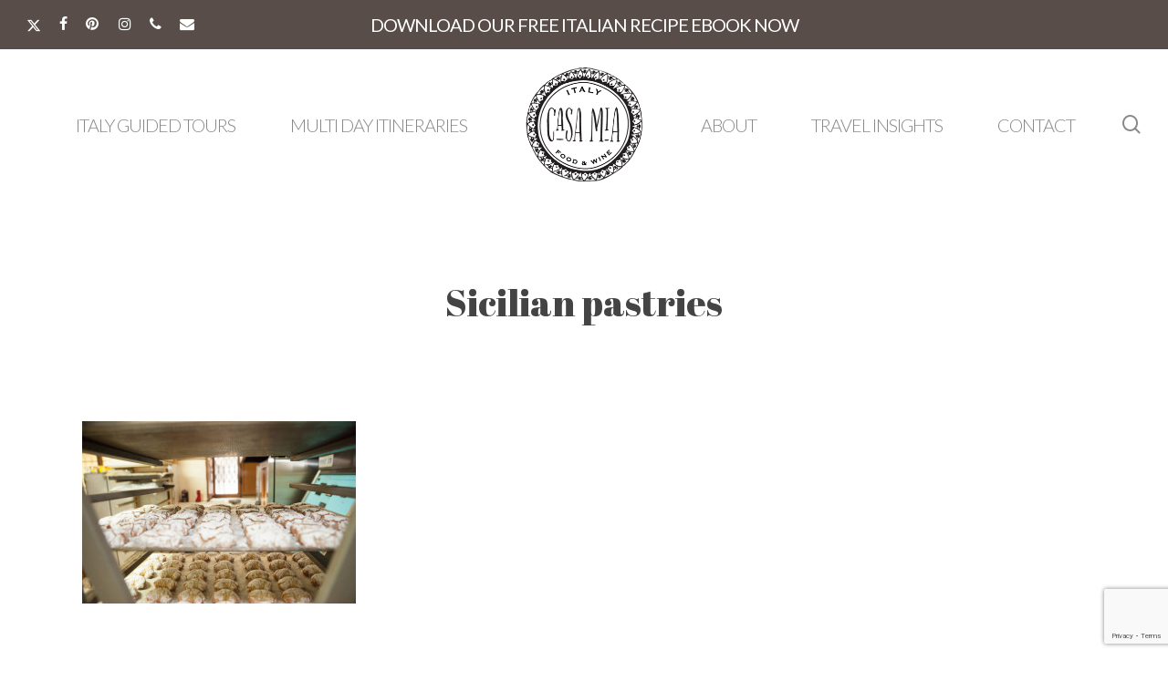

--- FILE ---
content_type: text/html; charset=UTF-8
request_url: https://casamiatours.com/pasticceria-l-alhambra-a-family-tradition/jaycavallaro_nino-9925/
body_size: 16220
content:
<!doctype html>
<html lang="en-US" class="no-js">
<head>
	<meta charset="UTF-8">
	<meta name="viewport" content="width=device-width, initial-scale=1, maximum-scale=1, user-scalable=0" /><meta name='robots' content='index, follow, max-image-preview:large, max-snippet:-1, max-video-preview:-1' />

	<!-- This site is optimized with the Yoast SEO plugin v26.7 - https://yoast.com/wordpress/plugins/seo/ -->
	<title>Sicilian pastries - Casa Mia Tours</title>
	<link rel="canonical" href="https://casamiatours.com/pasticceria-l-alhambra-a-family-tradition/jaycavallaro_nino-9925/" />
	<meta property="og:locale" content="en_US" />
	<meta property="og:type" content="article" />
	<meta property="og:title" content="Sicilian pastries - Casa Mia Tours" />
	<meta property="og:url" content="https://casamiatours.com/pasticceria-l-alhambra-a-family-tradition/jaycavallaro_nino-9925/" />
	<meta property="og:site_name" content="Casa Mia Tours" />
	<meta property="article:publisher" content="https://www.facebook.com/CasaMiaTours" />
	<meta property="article:modified_time" content="2015-10-08T07:28:10+00:00" />
	<meta property="og:image" content="https://casamiatours.com/pasticceria-l-alhambra-a-family-tradition/jaycavallaro_nino-9925" />
	<meta property="og:image:width" content="1024" />
	<meta property="og:image:height" content="683" />
	<meta property="og:image:type" content="image/jpeg" />
	<script type="application/ld+json" class="yoast-schema-graph">{"@context":"https://schema.org","@graph":[{"@type":"WebPage","@id":"https://casamiatours.com/pasticceria-l-alhambra-a-family-tradition/jaycavallaro_nino-9925/","url":"https://casamiatours.com/pasticceria-l-alhambra-a-family-tradition/jaycavallaro_nino-9925/","name":"Sicilian pastries - Casa Mia Tours","isPartOf":{"@id":"https://casamiatours.com/#website"},"primaryImageOfPage":{"@id":"https://casamiatours.com/pasticceria-l-alhambra-a-family-tradition/jaycavallaro_nino-9925/#primaryimage"},"image":{"@id":"https://casamiatours.com/pasticceria-l-alhambra-a-family-tradition/jaycavallaro_nino-9925/#primaryimage"},"thumbnailUrl":"https://casamiatours.com/wp-content/uploads/2015/10/JayCavallaro_Nino-9925.jpg","datePublished":"2015-10-08T07:27:18+00:00","dateModified":"2015-10-08T07:28:10+00:00","breadcrumb":{"@id":"https://casamiatours.com/pasticceria-l-alhambra-a-family-tradition/jaycavallaro_nino-9925/#breadcrumb"},"inLanguage":"en-US","potentialAction":[{"@type":"ReadAction","target":["https://casamiatours.com/pasticceria-l-alhambra-a-family-tradition/jaycavallaro_nino-9925/"]}]},{"@type":"ImageObject","inLanguage":"en-US","@id":"https://casamiatours.com/pasticceria-l-alhambra-a-family-tradition/jaycavallaro_nino-9925/#primaryimage","url":"https://casamiatours.com/wp-content/uploads/2015/10/JayCavallaro_Nino-9925.jpg","contentUrl":"https://casamiatours.com/wp-content/uploads/2015/10/JayCavallaro_Nino-9925.jpg","width":1024,"height":683,"caption":"Sicilian pastries"},{"@type":"BreadcrumbList","@id":"https://casamiatours.com/pasticceria-l-alhambra-a-family-tradition/jaycavallaro_nino-9925/#breadcrumb","itemListElement":[{"@type":"ListItem","position":1,"name":"Home","item":"https://casamiatours.com/"},{"@type":"ListItem","position":2,"name":"Pasticceria L’Alhambra: A Family Tradition","item":"https://casamiatours.com/pasticceria-l-alhambra-a-family-tradition/"},{"@type":"ListItem","position":3,"name":"Sicilian pastries"}]},{"@type":"WebSite","@id":"https://casamiatours.com/#website","url":"https://casamiatours.com/","name":"Casa Mia Tours","description":"Italy Food &amp; Wine Tours | Your source for the best Italian Experience","publisher":{"@id":"https://casamiatours.com/#organization"},"potentialAction":[{"@type":"SearchAction","target":{"@type":"EntryPoint","urlTemplate":"https://casamiatours.com/?s={search_term_string}"},"query-input":{"@type":"PropertyValueSpecification","valueRequired":true,"valueName":"search_term_string"}}],"inLanguage":"en-US"},{"@type":"Organization","@id":"https://casamiatours.com/#organization","name":"Casa Mia Italy Food and Wine Tours","url":"https://casamiatours.com/","logo":{"@type":"ImageObject","inLanguage":"en-US","@id":"https://casamiatours.com/#/schema/logo/image/","url":"https://casamiatours.com/wp-content/uploads/2015/02/casa-mia-logo115.png","contentUrl":"https://casamiatours.com/wp-content/uploads/2015/02/casa-mia-logo115.png","width":115,"height":115,"caption":"Casa Mia Italy Food and Wine Tours"},"image":{"@id":"https://casamiatours.com/#/schema/logo/image/"},"sameAs":["https://www.facebook.com/CasaMiaTours","https://x.com/casamiatours","https://www.pinterest.com/casamia_italy/","https://www.instagram.com/casamiatours/"]}]}</script>
	<!-- / Yoast SEO plugin. -->


<link rel='dns-prefetch' href='//fonts.googleapis.com' />
<link rel="alternate" type="application/rss+xml" title="Casa Mia Tours &raquo; Feed" href="https://casamiatours.com/feed/" />
<link rel="alternate" type="application/rss+xml" title="Casa Mia Tours &raquo; Comments Feed" href="https://casamiatours.com/comments/feed/" />
<link rel="alternate" type="application/rss+xml" title="Casa Mia Tours &raquo; Sicilian pastries Comments Feed" href="https://casamiatours.com/pasticceria-l-alhambra-a-family-tradition/jaycavallaro_nino-9925/feed/" />
<link rel="alternate" title="oEmbed (JSON)" type="application/json+oembed" href="https://casamiatours.com/wp-json/oembed/1.0/embed?url=https%3A%2F%2Fcasamiatours.com%2Fpasticceria-l-alhambra-a-family-tradition%2Fjaycavallaro_nino-9925%2F" />
<link rel="alternate" title="oEmbed (XML)" type="text/xml+oembed" href="https://casamiatours.com/wp-json/oembed/1.0/embed?url=https%3A%2F%2Fcasamiatours.com%2Fpasticceria-l-alhambra-a-family-tradition%2Fjaycavallaro_nino-9925%2F&#038;format=xml" />
		<!-- This site uses the Google Analytics by MonsterInsights plugin v9.11.1 - Using Analytics tracking - https://www.monsterinsights.com/ -->
							<script src="//www.googletagmanager.com/gtag/js?id=G-4V041PT69Z"  data-cfasync="false" data-wpfc-render="false" type="text/javascript" async></script>
			<script data-cfasync="false" data-wpfc-render="false" type="text/javascript">
				var mi_version = '9.11.1';
				var mi_track_user = true;
				var mi_no_track_reason = '';
								var MonsterInsightsDefaultLocations = {"page_location":"https:\/\/casamiatours.com\/pasticceria-l-alhambra-a-family-tradition\/jaycavallaro_nino-9925\/"};
								if ( typeof MonsterInsightsPrivacyGuardFilter === 'function' ) {
					var MonsterInsightsLocations = (typeof MonsterInsightsExcludeQuery === 'object') ? MonsterInsightsPrivacyGuardFilter( MonsterInsightsExcludeQuery ) : MonsterInsightsPrivacyGuardFilter( MonsterInsightsDefaultLocations );
				} else {
					var MonsterInsightsLocations = (typeof MonsterInsightsExcludeQuery === 'object') ? MonsterInsightsExcludeQuery : MonsterInsightsDefaultLocations;
				}

								var disableStrs = [
										'ga-disable-G-4V041PT69Z',
									];

				/* Function to detect opted out users */
				function __gtagTrackerIsOptedOut() {
					for (var index = 0; index < disableStrs.length; index++) {
						if (document.cookie.indexOf(disableStrs[index] + '=true') > -1) {
							return true;
						}
					}

					return false;
				}

				/* Disable tracking if the opt-out cookie exists. */
				if (__gtagTrackerIsOptedOut()) {
					for (var index = 0; index < disableStrs.length; index++) {
						window[disableStrs[index]] = true;
					}
				}

				/* Opt-out function */
				function __gtagTrackerOptout() {
					for (var index = 0; index < disableStrs.length; index++) {
						document.cookie = disableStrs[index] + '=true; expires=Thu, 31 Dec 2099 23:59:59 UTC; path=/';
						window[disableStrs[index]] = true;
					}
				}

				if ('undefined' === typeof gaOptout) {
					function gaOptout() {
						__gtagTrackerOptout();
					}
				}
								window.dataLayer = window.dataLayer || [];

				window.MonsterInsightsDualTracker = {
					helpers: {},
					trackers: {},
				};
				if (mi_track_user) {
					function __gtagDataLayer() {
						dataLayer.push(arguments);
					}

					function __gtagTracker(type, name, parameters) {
						if (!parameters) {
							parameters = {};
						}

						if (parameters.send_to) {
							__gtagDataLayer.apply(null, arguments);
							return;
						}

						if (type === 'event') {
														parameters.send_to = monsterinsights_frontend.v4_id;
							var hookName = name;
							if (typeof parameters['event_category'] !== 'undefined') {
								hookName = parameters['event_category'] + ':' + name;
							}

							if (typeof MonsterInsightsDualTracker.trackers[hookName] !== 'undefined') {
								MonsterInsightsDualTracker.trackers[hookName](parameters);
							} else {
								__gtagDataLayer('event', name, parameters);
							}
							
						} else {
							__gtagDataLayer.apply(null, arguments);
						}
					}

					__gtagTracker('js', new Date());
					__gtagTracker('set', {
						'developer_id.dZGIzZG': true,
											});
					if ( MonsterInsightsLocations.page_location ) {
						__gtagTracker('set', MonsterInsightsLocations);
					}
										__gtagTracker('config', 'G-4V041PT69Z', {"forceSSL":"true"} );
										window.gtag = __gtagTracker;										(function () {
						/* https://developers.google.com/analytics/devguides/collection/analyticsjs/ */
						/* ga and __gaTracker compatibility shim. */
						var noopfn = function () {
							return null;
						};
						var newtracker = function () {
							return new Tracker();
						};
						var Tracker = function () {
							return null;
						};
						var p = Tracker.prototype;
						p.get = noopfn;
						p.set = noopfn;
						p.send = function () {
							var args = Array.prototype.slice.call(arguments);
							args.unshift('send');
							__gaTracker.apply(null, args);
						};
						var __gaTracker = function () {
							var len = arguments.length;
							if (len === 0) {
								return;
							}
							var f = arguments[len - 1];
							if (typeof f !== 'object' || f === null || typeof f.hitCallback !== 'function') {
								if ('send' === arguments[0]) {
									var hitConverted, hitObject = false, action;
									if ('event' === arguments[1]) {
										if ('undefined' !== typeof arguments[3]) {
											hitObject = {
												'eventAction': arguments[3],
												'eventCategory': arguments[2],
												'eventLabel': arguments[4],
												'value': arguments[5] ? arguments[5] : 1,
											}
										}
									}
									if ('pageview' === arguments[1]) {
										if ('undefined' !== typeof arguments[2]) {
											hitObject = {
												'eventAction': 'page_view',
												'page_path': arguments[2],
											}
										}
									}
									if (typeof arguments[2] === 'object') {
										hitObject = arguments[2];
									}
									if (typeof arguments[5] === 'object') {
										Object.assign(hitObject, arguments[5]);
									}
									if ('undefined' !== typeof arguments[1].hitType) {
										hitObject = arguments[1];
										if ('pageview' === hitObject.hitType) {
											hitObject.eventAction = 'page_view';
										}
									}
									if (hitObject) {
										action = 'timing' === arguments[1].hitType ? 'timing_complete' : hitObject.eventAction;
										hitConverted = mapArgs(hitObject);
										__gtagTracker('event', action, hitConverted);
									}
								}
								return;
							}

							function mapArgs(args) {
								var arg, hit = {};
								var gaMap = {
									'eventCategory': 'event_category',
									'eventAction': 'event_action',
									'eventLabel': 'event_label',
									'eventValue': 'event_value',
									'nonInteraction': 'non_interaction',
									'timingCategory': 'event_category',
									'timingVar': 'name',
									'timingValue': 'value',
									'timingLabel': 'event_label',
									'page': 'page_path',
									'location': 'page_location',
									'title': 'page_title',
									'referrer' : 'page_referrer',
								};
								for (arg in args) {
																		if (!(!args.hasOwnProperty(arg) || !gaMap.hasOwnProperty(arg))) {
										hit[gaMap[arg]] = args[arg];
									} else {
										hit[arg] = args[arg];
									}
								}
								return hit;
							}

							try {
								f.hitCallback();
							} catch (ex) {
							}
						};
						__gaTracker.create = newtracker;
						__gaTracker.getByName = newtracker;
						__gaTracker.getAll = function () {
							return [];
						};
						__gaTracker.remove = noopfn;
						__gaTracker.loaded = true;
						window['__gaTracker'] = __gaTracker;
					})();
									} else {
										console.log("");
					(function () {
						function __gtagTracker() {
							return null;
						}

						window['__gtagTracker'] = __gtagTracker;
						window['gtag'] = __gtagTracker;
					})();
									}
			</script>
							<!-- / Google Analytics by MonsterInsights -->
		<style id='wp-img-auto-sizes-contain-inline-css' type='text/css'>
img:is([sizes=auto i],[sizes^="auto," i]){contain-intrinsic-size:3000px 1500px}
/*# sourceURL=wp-img-auto-sizes-contain-inline-css */
</style>

<style id='wp-emoji-styles-inline-css' type='text/css'>

	img.wp-smiley, img.emoji {
		display: inline !important;
		border: none !important;
		box-shadow: none !important;
		height: 1em !important;
		width: 1em !important;
		margin: 0 0.07em !important;
		vertical-align: -0.1em !important;
		background: none !important;
		padding: 0 !important;
	}
/*# sourceURL=wp-emoji-styles-inline-css */
</style>
<link rel='stylesheet' id='wp-block-library-css' href='https://casamiatours.com/wp-includes/css/dist/block-library/style.min.css?ver=6.9' type='text/css' media='all' />
<style id='global-styles-inline-css' type='text/css'>
:root{--wp--preset--aspect-ratio--square: 1;--wp--preset--aspect-ratio--4-3: 4/3;--wp--preset--aspect-ratio--3-4: 3/4;--wp--preset--aspect-ratio--3-2: 3/2;--wp--preset--aspect-ratio--2-3: 2/3;--wp--preset--aspect-ratio--16-9: 16/9;--wp--preset--aspect-ratio--9-16: 9/16;--wp--preset--color--black: #000000;--wp--preset--color--cyan-bluish-gray: #abb8c3;--wp--preset--color--white: #ffffff;--wp--preset--color--pale-pink: #f78da7;--wp--preset--color--vivid-red: #cf2e2e;--wp--preset--color--luminous-vivid-orange: #ff6900;--wp--preset--color--luminous-vivid-amber: #fcb900;--wp--preset--color--light-green-cyan: #7bdcb5;--wp--preset--color--vivid-green-cyan: #00d084;--wp--preset--color--pale-cyan-blue: #8ed1fc;--wp--preset--color--vivid-cyan-blue: #0693e3;--wp--preset--color--vivid-purple: #9b51e0;--wp--preset--gradient--vivid-cyan-blue-to-vivid-purple: linear-gradient(135deg,rgb(6,147,227) 0%,rgb(155,81,224) 100%);--wp--preset--gradient--light-green-cyan-to-vivid-green-cyan: linear-gradient(135deg,rgb(122,220,180) 0%,rgb(0,208,130) 100%);--wp--preset--gradient--luminous-vivid-amber-to-luminous-vivid-orange: linear-gradient(135deg,rgb(252,185,0) 0%,rgb(255,105,0) 100%);--wp--preset--gradient--luminous-vivid-orange-to-vivid-red: linear-gradient(135deg,rgb(255,105,0) 0%,rgb(207,46,46) 100%);--wp--preset--gradient--very-light-gray-to-cyan-bluish-gray: linear-gradient(135deg,rgb(238,238,238) 0%,rgb(169,184,195) 100%);--wp--preset--gradient--cool-to-warm-spectrum: linear-gradient(135deg,rgb(74,234,220) 0%,rgb(151,120,209) 20%,rgb(207,42,186) 40%,rgb(238,44,130) 60%,rgb(251,105,98) 80%,rgb(254,248,76) 100%);--wp--preset--gradient--blush-light-purple: linear-gradient(135deg,rgb(255,206,236) 0%,rgb(152,150,240) 100%);--wp--preset--gradient--blush-bordeaux: linear-gradient(135deg,rgb(254,205,165) 0%,rgb(254,45,45) 50%,rgb(107,0,62) 100%);--wp--preset--gradient--luminous-dusk: linear-gradient(135deg,rgb(255,203,112) 0%,rgb(199,81,192) 50%,rgb(65,88,208) 100%);--wp--preset--gradient--pale-ocean: linear-gradient(135deg,rgb(255,245,203) 0%,rgb(182,227,212) 50%,rgb(51,167,181) 100%);--wp--preset--gradient--electric-grass: linear-gradient(135deg,rgb(202,248,128) 0%,rgb(113,206,126) 100%);--wp--preset--gradient--midnight: linear-gradient(135deg,rgb(2,3,129) 0%,rgb(40,116,252) 100%);--wp--preset--font-size--small: 13px;--wp--preset--font-size--medium: 20px;--wp--preset--font-size--large: 36px;--wp--preset--font-size--x-large: 42px;--wp--preset--spacing--20: 0.44rem;--wp--preset--spacing--30: 0.67rem;--wp--preset--spacing--40: 1rem;--wp--preset--spacing--50: 1.5rem;--wp--preset--spacing--60: 2.25rem;--wp--preset--spacing--70: 3.38rem;--wp--preset--spacing--80: 5.06rem;--wp--preset--shadow--natural: 6px 6px 9px rgba(0, 0, 0, 0.2);--wp--preset--shadow--deep: 12px 12px 50px rgba(0, 0, 0, 0.4);--wp--preset--shadow--sharp: 6px 6px 0px rgba(0, 0, 0, 0.2);--wp--preset--shadow--outlined: 6px 6px 0px -3px rgb(255, 255, 255), 6px 6px rgb(0, 0, 0);--wp--preset--shadow--crisp: 6px 6px 0px rgb(0, 0, 0);}:root { --wp--style--global--content-size: 1300px;--wp--style--global--wide-size: 1300px; }:where(body) { margin: 0; }.wp-site-blocks > .alignleft { float: left; margin-right: 2em; }.wp-site-blocks > .alignright { float: right; margin-left: 2em; }.wp-site-blocks > .aligncenter { justify-content: center; margin-left: auto; margin-right: auto; }:where(.is-layout-flex){gap: 0.5em;}:where(.is-layout-grid){gap: 0.5em;}.is-layout-flow > .alignleft{float: left;margin-inline-start: 0;margin-inline-end: 2em;}.is-layout-flow > .alignright{float: right;margin-inline-start: 2em;margin-inline-end: 0;}.is-layout-flow > .aligncenter{margin-left: auto !important;margin-right: auto !important;}.is-layout-constrained > .alignleft{float: left;margin-inline-start: 0;margin-inline-end: 2em;}.is-layout-constrained > .alignright{float: right;margin-inline-start: 2em;margin-inline-end: 0;}.is-layout-constrained > .aligncenter{margin-left: auto !important;margin-right: auto !important;}.is-layout-constrained > :where(:not(.alignleft):not(.alignright):not(.alignfull)){max-width: var(--wp--style--global--content-size);margin-left: auto !important;margin-right: auto !important;}.is-layout-constrained > .alignwide{max-width: var(--wp--style--global--wide-size);}body .is-layout-flex{display: flex;}.is-layout-flex{flex-wrap: wrap;align-items: center;}.is-layout-flex > :is(*, div){margin: 0;}body .is-layout-grid{display: grid;}.is-layout-grid > :is(*, div){margin: 0;}body{padding-top: 0px;padding-right: 0px;padding-bottom: 0px;padding-left: 0px;}:root :where(.wp-element-button, .wp-block-button__link){background-color: #32373c;border-width: 0;color: #fff;font-family: inherit;font-size: inherit;font-style: inherit;font-weight: inherit;letter-spacing: inherit;line-height: inherit;padding-top: calc(0.667em + 2px);padding-right: calc(1.333em + 2px);padding-bottom: calc(0.667em + 2px);padding-left: calc(1.333em + 2px);text-decoration: none;text-transform: inherit;}.has-black-color{color: var(--wp--preset--color--black) !important;}.has-cyan-bluish-gray-color{color: var(--wp--preset--color--cyan-bluish-gray) !important;}.has-white-color{color: var(--wp--preset--color--white) !important;}.has-pale-pink-color{color: var(--wp--preset--color--pale-pink) !important;}.has-vivid-red-color{color: var(--wp--preset--color--vivid-red) !important;}.has-luminous-vivid-orange-color{color: var(--wp--preset--color--luminous-vivid-orange) !important;}.has-luminous-vivid-amber-color{color: var(--wp--preset--color--luminous-vivid-amber) !important;}.has-light-green-cyan-color{color: var(--wp--preset--color--light-green-cyan) !important;}.has-vivid-green-cyan-color{color: var(--wp--preset--color--vivid-green-cyan) !important;}.has-pale-cyan-blue-color{color: var(--wp--preset--color--pale-cyan-blue) !important;}.has-vivid-cyan-blue-color{color: var(--wp--preset--color--vivid-cyan-blue) !important;}.has-vivid-purple-color{color: var(--wp--preset--color--vivid-purple) !important;}.has-black-background-color{background-color: var(--wp--preset--color--black) !important;}.has-cyan-bluish-gray-background-color{background-color: var(--wp--preset--color--cyan-bluish-gray) !important;}.has-white-background-color{background-color: var(--wp--preset--color--white) !important;}.has-pale-pink-background-color{background-color: var(--wp--preset--color--pale-pink) !important;}.has-vivid-red-background-color{background-color: var(--wp--preset--color--vivid-red) !important;}.has-luminous-vivid-orange-background-color{background-color: var(--wp--preset--color--luminous-vivid-orange) !important;}.has-luminous-vivid-amber-background-color{background-color: var(--wp--preset--color--luminous-vivid-amber) !important;}.has-light-green-cyan-background-color{background-color: var(--wp--preset--color--light-green-cyan) !important;}.has-vivid-green-cyan-background-color{background-color: var(--wp--preset--color--vivid-green-cyan) !important;}.has-pale-cyan-blue-background-color{background-color: var(--wp--preset--color--pale-cyan-blue) !important;}.has-vivid-cyan-blue-background-color{background-color: var(--wp--preset--color--vivid-cyan-blue) !important;}.has-vivid-purple-background-color{background-color: var(--wp--preset--color--vivid-purple) !important;}.has-black-border-color{border-color: var(--wp--preset--color--black) !important;}.has-cyan-bluish-gray-border-color{border-color: var(--wp--preset--color--cyan-bluish-gray) !important;}.has-white-border-color{border-color: var(--wp--preset--color--white) !important;}.has-pale-pink-border-color{border-color: var(--wp--preset--color--pale-pink) !important;}.has-vivid-red-border-color{border-color: var(--wp--preset--color--vivid-red) !important;}.has-luminous-vivid-orange-border-color{border-color: var(--wp--preset--color--luminous-vivid-orange) !important;}.has-luminous-vivid-amber-border-color{border-color: var(--wp--preset--color--luminous-vivid-amber) !important;}.has-light-green-cyan-border-color{border-color: var(--wp--preset--color--light-green-cyan) !important;}.has-vivid-green-cyan-border-color{border-color: var(--wp--preset--color--vivid-green-cyan) !important;}.has-pale-cyan-blue-border-color{border-color: var(--wp--preset--color--pale-cyan-blue) !important;}.has-vivid-cyan-blue-border-color{border-color: var(--wp--preset--color--vivid-cyan-blue) !important;}.has-vivid-purple-border-color{border-color: var(--wp--preset--color--vivid-purple) !important;}.has-vivid-cyan-blue-to-vivid-purple-gradient-background{background: var(--wp--preset--gradient--vivid-cyan-blue-to-vivid-purple) !important;}.has-light-green-cyan-to-vivid-green-cyan-gradient-background{background: var(--wp--preset--gradient--light-green-cyan-to-vivid-green-cyan) !important;}.has-luminous-vivid-amber-to-luminous-vivid-orange-gradient-background{background: var(--wp--preset--gradient--luminous-vivid-amber-to-luminous-vivid-orange) !important;}.has-luminous-vivid-orange-to-vivid-red-gradient-background{background: var(--wp--preset--gradient--luminous-vivid-orange-to-vivid-red) !important;}.has-very-light-gray-to-cyan-bluish-gray-gradient-background{background: var(--wp--preset--gradient--very-light-gray-to-cyan-bluish-gray) !important;}.has-cool-to-warm-spectrum-gradient-background{background: var(--wp--preset--gradient--cool-to-warm-spectrum) !important;}.has-blush-light-purple-gradient-background{background: var(--wp--preset--gradient--blush-light-purple) !important;}.has-blush-bordeaux-gradient-background{background: var(--wp--preset--gradient--blush-bordeaux) !important;}.has-luminous-dusk-gradient-background{background: var(--wp--preset--gradient--luminous-dusk) !important;}.has-pale-ocean-gradient-background{background: var(--wp--preset--gradient--pale-ocean) !important;}.has-electric-grass-gradient-background{background: var(--wp--preset--gradient--electric-grass) !important;}.has-midnight-gradient-background{background: var(--wp--preset--gradient--midnight) !important;}.has-small-font-size{font-size: var(--wp--preset--font-size--small) !important;}.has-medium-font-size{font-size: var(--wp--preset--font-size--medium) !important;}.has-large-font-size{font-size: var(--wp--preset--font-size--large) !important;}.has-x-large-font-size{font-size: var(--wp--preset--font-size--x-large) !important;}
/*# sourceURL=global-styles-inline-css */
</style>

<link rel='stylesheet' id='contact-form-7-css' href='https://casamiatours.com/wp-content/plugins/contact-form-7/includes/css/styles.css?ver=6.1.4' type='text/css' media='all' />
<link rel='stylesheet' id='wpcf7-redirect-script-frontend-css' href='https://casamiatours.com/wp-content/plugins/wpcf7-redirect/build/assets/frontend-script.css?ver=2c532d7e2be36f6af233' type='text/css' media='all' />
<link rel='stylesheet' id='font-awesome-css' href='https://casamiatours.com/wp-content/themes/salient/css/font-awesome-legacy.min.css?ver=4.7.1' type='text/css' media='all' />
<link rel='stylesheet' id='salient-grid-system-css' href='https://casamiatours.com/wp-content/themes/salient/css/build/grid-system.css?ver=17.0.3' type='text/css' media='all' />
<link rel='stylesheet' id='main-styles-css' href='https://casamiatours.com/wp-content/themes/salient/css/build/style.css?ver=17.0.3' type='text/css' media='all' />
<link rel='stylesheet' id='nectar-header-layout-centered-logo-between-menu-css' href='https://casamiatours.com/wp-content/themes/salient/css/build/header/header-layout-centered-logo-between-menu.css?ver=17.0.3' type='text/css' media='all' />
<link rel='stylesheet' id='nectar-header-secondary-nav-css' href='https://casamiatours.com/wp-content/themes/salient/css/build/header/header-secondary-nav.css?ver=17.0.3' type='text/css' media='all' />
<link rel='stylesheet' id='nectar-single-styles-css' href='https://casamiatours.com/wp-content/themes/salient/css/build/single.css?ver=17.0.3' type='text/css' media='all' />
<link rel='stylesheet' id='nectar-element-post-grid-css' href='https://casamiatours.com/wp-content/themes/salient/css/build/elements/element-post-grid.css?ver=17.0.3' type='text/css' media='all' />
<link rel='stylesheet' id='nectar-element-recent-posts-css' href='https://casamiatours.com/wp-content/themes/salient/css/build/elements/element-recent-posts.css?ver=17.0.3' type='text/css' media='all' />
<link rel='stylesheet' id='nectar-cf7-css' href='https://casamiatours.com/wp-content/themes/salient/css/build/third-party/cf7.css?ver=17.0.3' type='text/css' media='all' />
<link rel='stylesheet' id='nectar_default_font_open_sans-css' href='https://fonts.googleapis.com/css?family=Open+Sans%3A300%2C400%2C600%2C700&#038;subset=latin%2Clatin-ext' type='text/css' media='all' />
<link rel='stylesheet' id='nectar-blog-masonry-core-css' href='https://casamiatours.com/wp-content/themes/salient/css/build/blog/masonry-core.css?ver=17.0.3' type='text/css' media='all' />
<link rel='stylesheet' id='nectar-blog-masonry-classic-enhanced-css' href='https://casamiatours.com/wp-content/themes/salient/css/build/blog/masonry-classic-enhanced.css?ver=17.0.3' type='text/css' media='all' />
<link rel='stylesheet' id='responsive-css' href='https://casamiatours.com/wp-content/themes/salient/css/build/responsive.css?ver=17.0.3' type='text/css' media='all' />
<link rel='stylesheet' id='select2-css' href='https://casamiatours.com/wp-content/themes/salient/css/build/plugins/select2.css?ver=4.0.1' type='text/css' media='all' />
<link rel='stylesheet' id='skin-material-css' href='https://casamiatours.com/wp-content/themes/salient/css/build/skin-material.css?ver=17.0.3' type='text/css' media='all' />
<link rel='stylesheet' id='salient-wp-menu-dynamic-css' href='https://casamiatours.com/wp-content/uploads/salient/menu-dynamic.css?ver=80597' type='text/css' media='all' />
<link rel='stylesheet' id='dynamic-css-css' href='https://casamiatours.com/wp-content/themes/salient/css/salient-dynamic-styles.css?ver=9190' type='text/css' media='all' />
<style id='dynamic-css-inline-css' type='text/css'>
#header-space{background-color:#ffffff}@media only screen and (min-width:1000px){body #ajax-content-wrap.no-scroll{min-height:calc(100vh - 207px);height:calc(100vh - 207px)!important;}}@media only screen and (min-width:1000px){#page-header-wrap.fullscreen-header,#page-header-wrap.fullscreen-header #page-header-bg,html:not(.nectar-box-roll-loaded) .nectar-box-roll > #page-header-bg.fullscreen-header,.nectar_fullscreen_zoom_recent_projects,#nectar_fullscreen_rows:not(.afterLoaded) > div{height:calc(100vh - 206px);}.wpb_row.vc_row-o-full-height.top-level,.wpb_row.vc_row-o-full-height.top-level > .col.span_12{min-height:calc(100vh - 206px);}html:not(.nectar-box-roll-loaded) .nectar-box-roll > #page-header-bg.fullscreen-header{top:207px;}.nectar-slider-wrap[data-fullscreen="true"]:not(.loaded),.nectar-slider-wrap[data-fullscreen="true"]:not(.loaded) .swiper-container{height:calc(100vh - 205px)!important;}.admin-bar .nectar-slider-wrap[data-fullscreen="true"]:not(.loaded),.admin-bar .nectar-slider-wrap[data-fullscreen="true"]:not(.loaded) .swiper-container{height:calc(100vh - 205px - 32px)!important;}}.admin-bar[class*="page-template-template-no-header"] .wpb_row.vc_row-o-full-height.top-level,.admin-bar[class*="page-template-template-no-header"] .wpb_row.vc_row-o-full-height.top-level > .col.span_12{min-height:calc(100vh - 32px);}body[class*="page-template-template-no-header"] .wpb_row.vc_row-o-full-height.top-level,body[class*="page-template-template-no-header"] .wpb_row.vc_row-o-full-height.top-level > .col.span_12{min-height:100vh;}@media only screen and (max-width:999px){.using-mobile-browser #nectar_fullscreen_rows:not(.afterLoaded):not([data-mobile-disable="on"]) > div{height:calc(100vh - 176px);}.using-mobile-browser .wpb_row.vc_row-o-full-height.top-level,.using-mobile-browser .wpb_row.vc_row-o-full-height.top-level > .col.span_12,[data-permanent-transparent="1"].using-mobile-browser .wpb_row.vc_row-o-full-height.top-level,[data-permanent-transparent="1"].using-mobile-browser .wpb_row.vc_row-o-full-height.top-level > .col.span_12{min-height:calc(100vh - 176px);}html:not(.nectar-box-roll-loaded) .nectar-box-roll > #page-header-bg.fullscreen-header,.nectar_fullscreen_zoom_recent_projects,.nectar-slider-wrap[data-fullscreen="true"]:not(.loaded),.nectar-slider-wrap[data-fullscreen="true"]:not(.loaded) .swiper-container,#nectar_fullscreen_rows:not(.afterLoaded):not([data-mobile-disable="on"]) > div{height:calc(100vh - 123px);}.wpb_row.vc_row-o-full-height.top-level,.wpb_row.vc_row-o-full-height.top-level > .col.span_12{min-height:calc(100vh - 123px);}body[data-transparent-header="false"] #ajax-content-wrap.no-scroll{min-height:calc(100vh - 123px);height:calc(100vh - 123px);}}.screen-reader-text,.nectar-skip-to-content:not(:focus){border:0;clip:rect(1px,1px,1px,1px);clip-path:inset(50%);height:1px;margin:-1px;overflow:hidden;padding:0;position:absolute!important;width:1px;word-wrap:normal!important;}.row .col img:not([srcset]){width:auto;}.row .col img.img-with-animation.nectar-lazy:not([srcset]){width:100%;}
.nectar-button.full-size {
    width: 100%;
}
body #header-secondary-outer .nectar-center-text {
    font-size: 20px;
    line-height: 20px;
    max-width: 60%;
    font-weight: 500;
}
body.material #header-secondary-outer nav >ul {
    height: auto;
    padding: 12px 0;
}
.woocommerce .classic .product-wrap a.button, .woocommerce ul.products li.product.classic .button {
    min-height: 40px;
    margin: 0;
    visibility: hidden;
}
/*# sourceURL=dynamic-css-inline-css */
</style>
<link rel='stylesheet' id='redux-google-fonts-salient_redux-css' href='https://fonts.googleapis.com/css?family=Lato%3A300%2C400%7CAbril+Fatface%3A400&#038;ver=6.9' type='text/css' media='all' />
<script type="text/javascript" src="https://casamiatours.com/wp-content/plugins/google-analytics-for-wordpress/assets/js/frontend-gtag.min.js?ver=9.11.1" id="monsterinsights-frontend-script-js" async="async" data-wp-strategy="async"></script>
<script data-cfasync="false" data-wpfc-render="false" type="text/javascript" id='monsterinsights-frontend-script-js-extra'>/* <![CDATA[ */
var monsterinsights_frontend = {"js_events_tracking":"true","download_extensions":"doc,pdf,ppt,zip,xls,docx,pptx,xlsx","inbound_paths":"[]","home_url":"https:\/\/casamiatours.com","hash_tracking":"false","v4_id":"G-4V041PT69Z"};/* ]]> */
</script>
<script type="text/javascript" src="https://casamiatours.com/wp-includes/js/jquery/jquery.min.js?ver=3.7.1" id="jquery-core-js"></script>
<script type="text/javascript" src="https://casamiatours.com/wp-includes/js/jquery/jquery-migrate.min.js?ver=3.4.1" id="jquery-migrate-js"></script>
<script></script><link rel="https://api.w.org/" href="https://casamiatours.com/wp-json/" /><link rel="alternate" title="JSON" type="application/json" href="https://casamiatours.com/wp-json/wp/v2/media/2603" /><link rel="EditURI" type="application/rsd+xml" title="RSD" href="https://casamiatours.com/xmlrpc.php?rsd" />
<meta name="generator" content="WordPress 6.9" />
<link rel='shortlink' href='https://casamiatours.com/?p=2603' />
<script type="text/javascript"> var root = document.getElementsByTagName( "html" )[0]; root.setAttribute( "class", "js" ); </script><!-- Google tag (gtag.js) -->
<script async src="https://www.googletagmanager.com/gtag/js?id=G-BKH2L3NX6M"></script>
<script>
  window.dataLayer = window.dataLayer || [];
  function gtag(){dataLayer.push(arguments);}
  gtag('js', new Date());

  gtag('config', 'G-BKH2L3NX6M');
</script>
<meta name="p:domain_verify" content="78851e06d225a5dec2be4b8c0b4c38f9"/>
<script id="mcjs">!function(c,h,i,m,p){m=c.createElement(h),p=c.getElementsByTagName(h)[0],m.async=1,m.src=i,p.parentNode.insertBefore(m,p)}(document,"script","https://chimpstatic.com/mcjs-connected/js/users/cf2e2acaf33b73c74e55ed052/9627e23fee1e28a928d15acc1.js");</script>
<!-- GetYourGuide Analytics -->
<script async defer src="https://widget.getyourguide.com/dist/pa.umd.production.min.js" data-gyg-partner-id="ZPO96YE"></script>

<script>
  (function (s, t, a, y, twenty, two) {
    s.Stay22 = s.Stay22 || {};
    s.Stay22.params = { lmaID: '68af2fe9a5990fe852ea24d9' };

s.Stay22.params = {
aid: "casamiatours",
campaign: "cmwebsite",
excludes: ["getyourguide"]
};

    twenty = t.createElement(a);
    two = t.getElementsByTagName(a)[0];
    twenty.async = 1;
    twenty.src = y;
    two.parentNode.insertBefore(twenty, two);
excludes: ["getyourguide"]
  })(window, document, 'script', 'https://scripts.stay22.com/letmeallez.js');
</script>
<meta name="generator" content="Powered by WPBakery Page Builder - drag and drop page builder for WordPress."/>
<link rel="icon" href="https://casamiatours.com/wp-content/uploads/2021/06/cropped-favicon-cm-32x32.png" sizes="32x32" />
<link rel="icon" href="https://casamiatours.com/wp-content/uploads/2021/06/cropped-favicon-cm-192x192.png" sizes="192x192" />
<link rel="apple-touch-icon" href="https://casamiatours.com/wp-content/uploads/2021/06/cropped-favicon-cm-180x180.png" />
<meta name="msapplication-TileImage" content="https://casamiatours.com/wp-content/uploads/2021/06/cropped-favicon-cm-270x270.png" />
<noscript><style> .wpb_animate_when_almost_visible { opacity: 1; }</style></noscript><link data-pagespeed-no-defer data-nowprocket data-wpacu-skip data-no-optimize data-noptimize rel='stylesheet' id='main-styles-non-critical-css' href='https://casamiatours.com/wp-content/themes/salient/css/build/style-non-critical.css?ver=17.0.3' type='text/css' media='all' />
<link data-pagespeed-no-defer data-nowprocket data-wpacu-skip data-no-optimize data-noptimize rel='stylesheet' id='fancyBox-css' href='https://casamiatours.com/wp-content/themes/salient/css/build/plugins/jquery.fancybox.css?ver=3.3.1' type='text/css' media='all' />
<link data-pagespeed-no-defer data-nowprocket data-wpacu-skip data-no-optimize data-noptimize rel='stylesheet' id='nectar-ocm-core-css' href='https://casamiatours.com/wp-content/themes/salient/css/build/off-canvas/core.css?ver=17.0.3' type='text/css' media='all' />
<link data-pagespeed-no-defer data-nowprocket data-wpacu-skip data-no-optimize data-noptimize rel='stylesheet' id='nectar-ocm-slide-out-right-material-css' href='https://casamiatours.com/wp-content/themes/salient/css/build/off-canvas/slide-out-right-material.css?ver=17.0.3' type='text/css' media='all' />
<link data-pagespeed-no-defer data-nowprocket data-wpacu-skip data-no-optimize data-noptimize rel='stylesheet' id='nectar-ocm-slide-out-right-hover-css' href='https://casamiatours.com/wp-content/themes/salient/css/build/off-canvas/slide-out-right-hover.css?ver=17.0.3' type='text/css' media='all' />
</head><body class="attachment wp-singular attachment-template-default single single-attachment postid-2603 attachmentid-2603 attachment-jpeg wp-theme-salient material wpb-js-composer js-comp-ver-7.8.1 vc_responsive" data-footer-reveal="false" data-footer-reveal-shadow="none" data-header-format="centered-logo-between-menu" data-body-border="off" data-boxed-style="" data-header-breakpoint="1000" data-dropdown-style="minimal" data-cae="easeOutCubic" data-cad="750" data-megamenu-width="contained" data-aie="none" data-ls="fancybox" data-apte="standard" data-hhun="1" data-fancy-form-rcs="1" data-form-style="minimal" data-form-submit="regular" data-is="minimal" data-button-style="default" data-user-account-button="false" data-flex-cols="true" data-col-gap="default" data-header-inherit-rc="false" data-header-search="true" data-animated-anchors="true" data-ajax-transitions="false" data-full-width-header="true" data-slide-out-widget-area="true" data-slide-out-widget-area-style="slide-out-from-right" data-user-set-ocm="off" data-loading-animation="none" data-bg-header="false" data-responsive="1" data-ext-responsive="true" data-ext-padding="90" data-header-resize="0" data-header-color="custom" data-cart="false" data-remove-m-parallax="" data-remove-m-video-bgs="" data-m-animate="0" data-force-header-trans-color="light" data-smooth-scrolling="0" data-permanent-transparent="false" >
	
	<script type="text/javascript">
	 (function(window, document) {

		 if(navigator.userAgent.match(/(Android|iPod|iPhone|iPad|BlackBerry|IEMobile|Opera Mini)/)) {
			 document.body.className += " using-mobile-browser mobile ";
		 }
		 if(navigator.userAgent.match(/Mac/) && navigator.maxTouchPoints && navigator.maxTouchPoints > 2) {
			document.body.className += " using-ios-device ";
		}

		 if( !("ontouchstart" in window) ) {

			 var body = document.querySelector("body");
			 var winW = window.innerWidth;
			 var bodyW = body.clientWidth;

			 if (winW > bodyW + 4) {
				 body.setAttribute("style", "--scroll-bar-w: " + (winW - bodyW - 4) + "px");
			 } else {
				 body.setAttribute("style", "--scroll-bar-w: 0px");
			 }
		 }

	 })(window, document);
   </script><a href="#ajax-content-wrap" class="nectar-skip-to-content">Skip to main content</a><div class="ocm-effect-wrap"><div class="ocm-effect-wrap-inner">	
	<div id="header-space" data-secondary-header-display="full" data-header-mobile-fixed='1'></div> 
	
		<div id="header-outer" data-has-menu="true" data-has-buttons="yes" data-header-button_style="default" data-using-pr-menu="false" data-mobile-fixed="1" data-ptnm="false" data-lhe="default" data-user-set-bg="#ffffff" data-format="centered-logo-between-menu" data-permanent-transparent="false" data-megamenu-rt="0" data-remove-fixed="1" data-header-resize="0" data-cart="false" data-transparency-option="" data-box-shadow="none" data-shrink-num="6" data-using-secondary="1" data-using-logo="1" data-logo-height="125" data-m-logo-height="100" data-padding="20" data-full-width="true" data-condense="false" >
			
	<div id="header-secondary-outer" class="centered-logo-between-menu" data-mobile="display_full" data-remove-fixed="1" data-lhe="default" data-secondary-text="true" data-full-width="true" data-mobile-fixed="1" data-permanent-transparent="false" >
		<div class="container">
			<nav>
				<ul id="social"><li><a target="_blank" rel="noopener" href="https://twitter.com/casamiatours"><span class="screen-reader-text">x-twitter</span><i class="icon-salient-x-twitter" aria-hidden="true"></i> </a></li><li><a target="_blank" rel="noopener" href="https://www.facebook.com/CasaMiaTours"><span class="screen-reader-text">facebook</span><i class="fa fa-facebook" aria-hidden="true"></i> </a></li><li><a target="_blank" rel="noopener" href="https://www.pinterest.com/casamia_italy/"><span class="screen-reader-text">pinterest</span><i class="fa fa-pinterest" aria-hidden="true"></i> </a></li><li><a target="_blank" rel="noopener" href="https://www.instagram.com/casamiatours/"><span class="screen-reader-text">instagram</span><i class="fa fa-instagram" aria-hidden="true"></i> </a></li><li><a  href="tel:00393468001746"><span class="screen-reader-text">phone</span><i class="fa fa-phone" aria-hidden="true"></i> </a></li><li><a  href="https://casamiatours.com/contact/"><span class="screen-reader-text">email</span><i class="fa fa-envelope" aria-hidden="true"></i> </a></li></ul><div class="nectar-center-text"><a href="https://mailchi.mp/casamiatours/ebook-subscribe">DOWNLOAD OUR FREE ITALIAN RECIPE EBOOK NOW</a></div>				
			</nav>
		</div>
	</div>
	

<div id="search-outer" class="nectar">
	<div id="search">
		<div class="container">
			 <div id="search-box">
				 <div class="inner-wrap">
					 <div class="col span_12">
						  <form role="search" action="https://casamiatours.com/" method="GET">
														 <input type="text" name="s"  value="" aria-label="Search" placeholder="Search" />
							 
						<span>Hit enter to search or ESC to close</span>
						<input type="hidden" name="post_type" value="post">						</form>
					</div><!--/span_12-->
				</div><!--/inner-wrap-->
			 </div><!--/search-box-->
			 <div id="close"><a href="#"><span class="screen-reader-text">Close Search</span>
				<span class="close-wrap"> <span class="close-line close-line1"></span> <span class="close-line close-line2"></span> </span>				 </a></div>
		 </div><!--/container-->
	</div><!--/search-->
</div><!--/search-outer-->

<header id="top">
	<div class="container">
		<div class="row">
			<div class="col span_3">
								<a id="logo" href="https://casamiatours.com" data-supplied-ml-starting-dark="false" data-supplied-ml-starting="false" data-supplied-ml="true" >
					<img class="stnd skip-lazy dark-version" width="250" height="247" alt="Casa Mia Tours" src="https://casamiatours.com/wp-content/uploads/2015/02/casa-mia-logo-FINAL-BW250.png"  /><img class="mobile-only-logo skip-lazy" alt="Casa Mia Tours" width="115" height="115" src="https://casamiatours.com/wp-content/uploads/2015/02/casa-mia-logo115.png" />				</a>
							</div><!--/span_3-->

			<div class="col span_9 col_last">
									<div class="nectar-mobile-only mobile-header"><div class="inner"></div></div>
									<a class="mobile-search" href="#searchbox"><span class="nectar-icon icon-salient-search" aria-hidden="true"></span><span class="screen-reader-text">search</span></a>
														<div class="slide-out-widget-area-toggle mobile-icon slide-out-from-right" data-custom-color="false" data-icon-animation="simple-transform">
						<div> <a href="#slide-out-widget-area" role="button" aria-label="Navigation Menu" aria-expanded="false" class="closed">
							<span class="screen-reader-text">Menu</span><span aria-hidden="true"> <i class="lines-button x2"> <i class="lines"></i> </i> </span>						</a></div>
					</div>
				
									<nav aria-label="Main Menu">
													<ul class="sf-menu">
								<li id="menu-item-11662" class="menu-item menu-item-type-custom menu-item-object-custom menu-item-has-children nectar-regular-menu-item menu-item-11662"><a href="https://casamiatours.com/tours/" aria-haspopup="true" aria-expanded="false"><span class="menu-title-text">ITALY GUIDED TOURS</span></a>
<ul class="sub-menu">
	<li id="menu-item-11931" class="menu-item menu-item-type-post_type menu-item-object-page nectar-regular-menu-item menu-item-11931"><a href="https://casamiatours.com/tours/rome/"><span class="menu-title-text">Rome</span></a></li>
	<li id="menu-item-12015" class="menu-item menu-item-type-post_type menu-item-object-page nectar-regular-menu-item menu-item-12015"><a href="https://casamiatours.com/tours/roman-countryside-lazio/"><span class="menu-title-text">Roman Countryside | Lazio</span></a></li>
	<li id="menu-item-11930" class="menu-item menu-item-type-post_type menu-item-object-page nectar-regular-menu-item menu-item-11930"><a href="https://casamiatours.com/tours/naples/"><span class="menu-title-text">Naples</span></a></li>
	<li id="menu-item-12071" class="menu-item menu-item-type-post_type menu-item-object-page nectar-regular-menu-item menu-item-12071"><a href="https://casamiatours.com/tours/amalfi-coast-sorrento-capri-campania/"><span class="menu-title-text">Amalfi Coast, Sorrento &#038; Capri | Campania</span></a></li>
	<li id="menu-item-11929" class="menu-item menu-item-type-post_type menu-item-object-page nectar-regular-menu-item menu-item-11929"><a href="https://casamiatours.com/tours/florence-tuscany/"><span class="menu-title-text">Florence | Tuscany</span></a></li>
	<li id="menu-item-11928" class="menu-item menu-item-type-post_type menu-item-object-page nectar-regular-menu-item menu-item-11928"><a href="https://casamiatours.com/tours/bologna-parma-emilia-romagna/"><span class="menu-title-text">Bologna &#038; Parma | Emilia-Romagna</span></a></li>
	<li id="menu-item-12367" class="menu-item menu-item-type-post_type menu-item-object-page nectar-regular-menu-item menu-item-12367"><a href="https://casamiatours.com/tours/palermo-sicily/"><span class="menu-title-text">Palermo | Sicily</span></a></li>
	<li id="menu-item-12625" class="menu-item menu-item-type-post_type menu-item-object-page nectar-regular-menu-item menu-item-12625"><a href="https://casamiatours.com/tours/siracusa-noto-sicily/"><span class="menu-title-text">Siracusa &#038; Noto | Sicily</span></a></li>
	<li id="menu-item-12419" class="menu-item menu-item-type-post_type menu-item-object-page nectar-regular-menu-item menu-item-12419"><a href="https://casamiatours.com/tours/catania-etna-sicily/"><span class="menu-title-text">Catania &#038; Etna | Sicily</span></a></li>
	<li id="menu-item-12453" class="menu-item menu-item-type-post_type menu-item-object-page nectar-regular-menu-item menu-item-12453"><a href="https://casamiatours.com/tours/ragusa-modica-sicily/"><span class="menu-title-text">Ragusa &#038; Modica | Sicily</span></a></li>
	<li id="menu-item-12472" class="menu-item menu-item-type-post_type menu-item-object-page nectar-regular-menu-item menu-item-12472"><a href="https://casamiatours.com/tours/marsala-agrigento-sicily/"><span class="menu-title-text">Marsala &#038; Agrigento | Sicily</span></a></li>
	<li id="menu-item-20983" class="menu-item menu-item-type-post_type menu-item-object-page nectar-regular-menu-item menu-item-20983"><a href="https://casamiatours.com/tours/venice-veneto/"><span class="menu-title-text">Venice &#038; Veneto</span></a></li>
	<li id="menu-item-20984" class="menu-item menu-item-type-post_type menu-item-object-page nectar-regular-menu-item menu-item-20984"><a href="https://casamiatours.com/tours/turin-piemonte/"><span class="menu-title-text">Turin &#038; Piemonte</span></a></li>
	<li id="menu-item-23467" class="menu-item menu-item-type-post_type menu-item-object-page nectar-regular-menu-item menu-item-23467"><a href="https://casamiatours.com/tours/puglia-basilicata/"><span class="menu-title-text">Puglia &#038; Basilicata</span></a></li>
	<li id="menu-item-12016" class="menu-item menu-item-type-post_type menu-item-object-page nectar-regular-menu-item menu-item-12016"><a href="https://casamiatours.com/tailored-custom-experiences/"><span class="menu-title-text">TAILORED &#038; CUSTOM EXPERIENCES</span></a></li>
</ul>
</li>
<li id="menu-item-21780" class="menu-item menu-item-type-custom menu-item-object-custom nectar-regular-menu-item menu-item-21780"><a href="https://casamiatours.com/multi-day-italy-itineraries/"><span class="menu-title-text">MULTI DAY ITINERARIES</span></a></li>
<li id="menu-item-11655" class="menu-item menu-item-type-custom menu-item-object-custom menu-item-has-children nectar-regular-menu-item menu-item-11655"><a href="https://casamiatours.com/about/" aria-haspopup="true" aria-expanded="false"><span class="menu-title-text">ABOUT</span></a>
<ul class="sub-menu">
	<li id="menu-item-13155" class="menu-item menu-item-type-custom menu-item-object-custom nectar-regular-menu-item menu-item-13155"><a href="https://casamiatours.com/about/#meet-our-team"><span class="menu-title-text">MEET OUR TEAM</span></a></li>
	<li id="menu-item-13150" class="menu-item menu-item-type-post_type menu-item-object-page nectar-regular-menu-item menu-item-13150"><a href="https://casamiatours.com/press/"><span class="menu-title-text">PRESS</span></a></li>
	<li id="menu-item-13572" class="menu-item menu-item-type-custom menu-item-object-custom nectar-regular-menu-item menu-item-13572"><a href="https://casamiatours.com/frequently-asked-questions/"><span class="menu-title-text">FAQ</span></a></li>
</ul>
</li>
<li id="menu-item-11654" class="menu-item menu-item-type-custom menu-item-object-custom nectar-regular-menu-item menu-item-11654"><a href="https://casamiatours.com/blog/"><span class="menu-title-text">TRAVEL INSIGHTS</span></a></li>
<li id="menu-item-11663" class="menu-item menu-item-type-custom menu-item-object-custom nectar-regular-menu-item menu-item-11663"><a href="https://casamiatours.com/contact/"><span class="menu-title-text">CONTACT</span></a></li>
							</ul>
													<ul class="buttons sf-menu" data-user-set-ocm="off">

								<li id="search-btn"><div><a href="#searchbox"><span class="icon-salient-search" aria-hidden="true"></span><span class="screen-reader-text">search</span></a></div> </li>
							</ul>
						
					</nav>

					<div class="logo-spacing" data-using-image="true"><img class="hidden-logo" alt="Casa Mia Tours" width="250" height="247" src="https://casamiatours.com/wp-content/uploads/2015/02/casa-mia-logo-FINAL-BW250.png" /></div>
				</div><!--/span_9-->

				
			</div><!--/row-->
					</div><!--/container-->
	</header>		
	</div>
		<div id="ajax-content-wrap">


<div class="container-wrap" data-midnight="dark" data-remove-post-date="0" data-remove-post-author="0" data-remove-post-comment-number="0">
	<div class="container main-content">

		
	  <div class="row heading-title hentry" data-header-style="default_minimal">
		<div class="col span_12 section-title blog-title">
										  <h1 class="entry-title">Sicilian pastries</h1>

					</div><!--/section-title-->
	  </div><!--/row-->

	
		<div class="row">

			
			<div class="post-area col  span_9" role="main">

			
<article id="post-2603" class="post-2603 attachment type-attachment status-inherit">
  
  <div class="inner-wrap">

		<div class="post-content" data-hide-featured-media="1">
      
        <div class="content-inner"><p class="attachment"><a href='https://casamiatours.com/wp-content/uploads/2015/10/JayCavallaro_Nino-9925.jpg'><img fetchpriority="high" decoding="async" width="300" height="200" src="https://casamiatours.com/wp-content/uploads/2015/10/JayCavallaro_Nino-9925-300x200.jpg" class="attachment-medium size-medium" alt="Sicilian pastries" srcset="https://casamiatours.com/wp-content/uploads/2015/10/JayCavallaro_Nino-9925-300x200.jpg 300w, https://casamiatours.com/wp-content/uploads/2015/10/JayCavallaro_Nino-9925-600x400.jpg 600w, https://casamiatours.com/wp-content/uploads/2015/10/JayCavallaro_Nino-9925-610x407.jpg 610w, https://casamiatours.com/wp-content/uploads/2015/10/JayCavallaro_Nino-9925.jpg 1024w" sizes="(max-width: 300px) 100vw, 300px" /></a></p>
</div>        
      </div><!--/post-content-->
      
    </div><!--/inner-wrap-->
    
</article>
		</div><!--/post-area-->

			
				<div id="sidebar" data-nectar-ss="1" class="col span_3 col_last">
									</div><!--/sidebar-->

			
		</div><!--/row-->

		<div class="row">

			
			<div class="comments-section" data-author-bio="false">
				
<div class="comment-wrap " data-midnight="dark" data-comments-open="true">


			<!-- If comments are open, but there are no comments. -->

	 

	<div id="respond" class="comment-respond">
		<h3 id="reply-title" class="comment-reply-title">Leave a Reply <small><a rel="nofollow" id="cancel-comment-reply-link" href="/pasticceria-l-alhambra-a-family-tradition/jaycavallaro_nino-9925/#respond" style="display:none;">Cancel Reply</a></small></h3><p class="must-log-in">You must be <a href="https://casamiatours.com/wp-login.php?redirect_to=https%3A%2F%2Fcasamiatours.com%2Fpasticceria-l-alhambra-a-family-tradition%2Fjaycavallaro_nino-9925%2F">logged in</a> to post a comment.</p>	</div><!-- #respond -->
	
</div>			</div>

		</div><!--/row-->

	</div><!--/container main-content-->
	</div><!--/container-wrap-->


<div id="footer-outer" data-midnight="light" data-cols="3" data-custom-color="true" data-disable-copyright="false" data-matching-section-color="true" data-copyright-line="false" data-using-bg-img="false" data-bg-img-overlay="0.8" data-full-width="false" data-using-widget-area="true" data-link-hover="underline">
	
		
	<div id="footer-widgets" data-has-widgets="true" data-cols="3">
		
		<div class="container">
			
						
			<div class="row">
				
								
				<div class="col span_4">
					<div id="text-8" class="widget widget_text">			<div class="textwidget"><p><img loading="lazy" decoding="async" class="aligncenter wp-image-13067 size-large" src="https://casamiatours.com/wp-content/uploads/2020/02/Casa-Mia-Tours-Italy-Food-and-Wine-Rome-Florence-Naples-Amalfi-Sicily-Lonely-Planet-USA-Today-600x149.png" alt="" width="600" height="149" srcset="https://casamiatours.com/wp-content/uploads/2020/02/Casa-Mia-Tours-Italy-Food-and-Wine-Rome-Florence-Naples-Amalfi-Sicily-Lonely-Planet-USA-Today-600x149.png 600w, https://casamiatours.com/wp-content/uploads/2020/02/Casa-Mia-Tours-Italy-Food-and-Wine-Rome-Florence-Naples-Amalfi-Sicily-Lonely-Planet-USA-Today-300x74.png 300w, https://casamiatours.com/wp-content/uploads/2020/02/Casa-Mia-Tours-Italy-Food-and-Wine-Rome-Florence-Naples-Amalfi-Sicily-Lonely-Planet-USA-Today-768x190.png 768w, https://casamiatours.com/wp-content/uploads/2020/02/Casa-Mia-Tours-Italy-Food-and-Wine-Rome-Florence-Naples-Amalfi-Sicily-Lonely-Planet-USA-Today.png 1364w" sizes="auto, (max-width: 600px) 100vw, 600px" /></p>
</div>
		</div>					</div>
					
											
						<div class="col span_4">
							<div id="text-9" class="widget widget_text">			<div class="textwidget"><p><img loading="lazy" decoding="async" class="wp-image-13068 size-large aligncenter" src="https://casamiatours.com/wp-content/uploads/2020/02/Casa-Mia-Tours-Italy-Food-and-Wine-Rome-Florence-Naples-Amalfi-Sicily-Fodors-National-Geographic-600x149.png" alt="" width="600" height="149" srcset="https://casamiatours.com/wp-content/uploads/2020/02/Casa-Mia-Tours-Italy-Food-and-Wine-Rome-Florence-Naples-Amalfi-Sicily-Fodors-National-Geographic-600x149.png 600w, https://casamiatours.com/wp-content/uploads/2020/02/Casa-Mia-Tours-Italy-Food-and-Wine-Rome-Florence-Naples-Amalfi-Sicily-Fodors-National-Geographic-300x74.png 300w, https://casamiatours.com/wp-content/uploads/2020/02/Casa-Mia-Tours-Italy-Food-and-Wine-Rome-Florence-Naples-Amalfi-Sicily-Fodors-National-Geographic-768x190.png 768w, https://casamiatours.com/wp-content/uploads/2020/02/Casa-Mia-Tours-Italy-Food-and-Wine-Rome-Florence-Naples-Amalfi-Sicily-Fodors-National-Geographic.png 1364w" sizes="auto, (max-width: 600px) 100vw, 600px" /></p>
</div>
		</div>								
							</div>
							
												
						
													<div class="col span_4">
								<div id="text-10" class="widget widget_text">			<div class="textwidget"><p><img loading="lazy" decoding="async" class="aligncenter wp-image-13069 size-large" src="https://casamiatours.com/wp-content/uploads/2020/02/Casa-Mia-Tours-Italy-Food-and-Wine-Rome-Florence-Naples-Amalfi-Sicily-The-Guardian-AFAR-600x149.png" alt="" width="600" height="149" srcset="https://casamiatours.com/wp-content/uploads/2020/02/Casa-Mia-Tours-Italy-Food-and-Wine-Rome-Florence-Naples-Amalfi-Sicily-The-Guardian-AFAR-600x149.png 600w, https://casamiatours.com/wp-content/uploads/2020/02/Casa-Mia-Tours-Italy-Food-and-Wine-Rome-Florence-Naples-Amalfi-Sicily-The-Guardian-AFAR-300x74.png 300w, https://casamiatours.com/wp-content/uploads/2020/02/Casa-Mia-Tours-Italy-Food-and-Wine-Rome-Florence-Naples-Amalfi-Sicily-The-Guardian-AFAR-768x190.png 768w, https://casamiatours.com/wp-content/uploads/2020/02/Casa-Mia-Tours-Italy-Food-and-Wine-Rome-Florence-Naples-Amalfi-Sicily-The-Guardian-AFAR.png 1364w" sizes="auto, (max-width: 600px) 100vw, 600px" /></p>
</div>
		</div>									
								</div>
														
															
							</div>
													</div><!--/container-->
					</div><!--/footer-widgets-->
					
					
  <div class="row" id="copyright" data-layout="centered">
	
	<div class="container">
	   
				<div class="col span_5">
		   
			<div id="text-7" class="widget widget_text">			<div class="textwidget"><p><a href="https://casamiatours.com/privacy-cookie-information/">Privacy &amp; Cookie Information</a> | <a href="https://casamiatours.com/terms-of-use/">Terms of Use</a> | <a href="https://casamiatours.com/wp-content/uploads/2024/11/Terms-and-Conditions-2024.pdf" target="_blank" rel="noopener">Terms &amp; Conditions</a></p>
<p><img loading="lazy" decoding="async" class="size-medium wp-image-17011 aligncenter" src="https://casamiatours.com/wp-content/uploads/2022/02/ASTAHorizontalBW-300x131.png" alt="" width="300" height="131" srcset="https://casamiatours.com/wp-content/uploads/2022/02/ASTAHorizontalBW-300x131.png 300w, https://casamiatours.com/wp-content/uploads/2022/02/ASTAHorizontalBW-600x262.png 600w, https://casamiatours.com/wp-content/uploads/2022/02/ASTAHorizontalBW-768x335.png 768w, https://casamiatours.com/wp-content/uploads/2022/02/ASTAHorizontalBW-1536x670.png 1536w, https://casamiatours.com/wp-content/uploads/2022/02/ASTAHorizontalBW-2048x893.png 2048w" sizes="auto, (max-width: 300px) 100vw, 300px" /></p>
<p>Website &amp; Video by <a href="https://www.warrenpgeorge.com/" target="_blank" rel="noopener">WPG</a></p>
</div>
		</div><p>© Casa Mia Tours, LLC.</p>
		</div><!--/span_5-->
			   
	  <div class="col span_7 col_last">
      <ul class="social">
        <li><a target="_blank" rel="noopener" href="https://twitter.com/casamiatours"><span class="screen-reader-text">x-twitter</span><i class="icon-salient-x-twitter" aria-hidden="true"></i></a></li><li><a target="_blank" rel="noopener" href="https://www.facebook.com/CasaMiaTours"><span class="screen-reader-text">facebook</span><i class="fa fa-facebook" aria-hidden="true"></i></a></li><li><a target="_blank" rel="noopener" href="https://www.pinterest.com/casamia_italy/"><span class="screen-reader-text">pinterest</span><i class="fa fa-pinterest" aria-hidden="true"></i></a></li><li><a target="_blank" rel="noopener" href="https://www.instagram.com/casamiatours/"><span class="screen-reader-text">instagram</span><i class="fa fa-instagram" aria-hidden="true"></i></a></li>      </ul>
	  </div><!--/span_7-->
    
	  	
	</div><!--/container-->
  </div><!--/row-->
		
</div><!--/footer-outer-->


	<div id="slide-out-widget-area-bg" class="slide-out-from-right dark">
				</div>

		<div id="slide-out-widget-area" class="slide-out-from-right" data-dropdown-func="separate-dropdown-parent-link" data-back-txt="Back">

			<div class="inner-wrap">
			<div class="inner" data-prepend-menu-mobile="false">

				<a class="slide_out_area_close" href="#"><span class="screen-reader-text">Close Menu</span>
					<span class="close-wrap"> <span class="close-line close-line1"></span> <span class="close-line close-line2"></span> </span>				</a>


									<div class="off-canvas-menu-container mobile-only" role="navigation">

						
						<ul class="menu">
							<li class="menu-item menu-item-type-custom menu-item-object-custom menu-item-has-children menu-item-11662"><a href="https://casamiatours.com/tours/" aria-haspopup="true" aria-expanded="false">ITALY GUIDED TOURS</a>
<ul class="sub-menu">
	<li class="menu-item menu-item-type-post_type menu-item-object-page menu-item-11931"><a href="https://casamiatours.com/tours/rome/">Rome</a></li>
	<li class="menu-item menu-item-type-post_type menu-item-object-page menu-item-12015"><a href="https://casamiatours.com/tours/roman-countryside-lazio/">Roman Countryside | Lazio</a></li>
	<li class="menu-item menu-item-type-post_type menu-item-object-page menu-item-11930"><a href="https://casamiatours.com/tours/naples/">Naples</a></li>
	<li class="menu-item menu-item-type-post_type menu-item-object-page menu-item-12071"><a href="https://casamiatours.com/tours/amalfi-coast-sorrento-capri-campania/">Amalfi Coast, Sorrento &#038; Capri | Campania</a></li>
	<li class="menu-item menu-item-type-post_type menu-item-object-page menu-item-11929"><a href="https://casamiatours.com/tours/florence-tuscany/">Florence | Tuscany</a></li>
	<li class="menu-item menu-item-type-post_type menu-item-object-page menu-item-11928"><a href="https://casamiatours.com/tours/bologna-parma-emilia-romagna/">Bologna &#038; Parma | Emilia-Romagna</a></li>
	<li class="menu-item menu-item-type-post_type menu-item-object-page menu-item-12367"><a href="https://casamiatours.com/tours/palermo-sicily/">Palermo | Sicily</a></li>
	<li class="menu-item menu-item-type-post_type menu-item-object-page menu-item-12625"><a href="https://casamiatours.com/tours/siracusa-noto-sicily/">Siracusa &#038; Noto | Sicily</a></li>
	<li class="menu-item menu-item-type-post_type menu-item-object-page menu-item-12419"><a href="https://casamiatours.com/tours/catania-etna-sicily/">Catania &#038; Etna | Sicily</a></li>
	<li class="menu-item menu-item-type-post_type menu-item-object-page menu-item-12453"><a href="https://casamiatours.com/tours/ragusa-modica-sicily/">Ragusa &#038; Modica | Sicily</a></li>
	<li class="menu-item menu-item-type-post_type menu-item-object-page menu-item-12472"><a href="https://casamiatours.com/tours/marsala-agrigento-sicily/">Marsala &#038; Agrigento | Sicily</a></li>
	<li class="menu-item menu-item-type-post_type menu-item-object-page menu-item-20983"><a href="https://casamiatours.com/tours/venice-veneto/">Venice &#038; Veneto</a></li>
	<li class="menu-item menu-item-type-post_type menu-item-object-page menu-item-20984"><a href="https://casamiatours.com/tours/turin-piemonte/">Turin &#038; Piemonte</a></li>
	<li class="menu-item menu-item-type-post_type menu-item-object-page menu-item-23467"><a href="https://casamiatours.com/tours/puglia-basilicata/">Puglia &#038; Basilicata</a></li>
	<li class="menu-item menu-item-type-post_type menu-item-object-page menu-item-12016"><a href="https://casamiatours.com/tailored-custom-experiences/">TAILORED &#038; CUSTOM EXPERIENCES</a></li>
</ul>
</li>
<li class="menu-item menu-item-type-custom menu-item-object-custom menu-item-21780"><a href="https://casamiatours.com/multi-day-italy-itineraries/">MULTI DAY ITINERARIES</a></li>
<li class="menu-item menu-item-type-custom menu-item-object-custom menu-item-has-children menu-item-11655"><a href="https://casamiatours.com/about/" aria-haspopup="true" aria-expanded="false">ABOUT</a>
<ul class="sub-menu">
	<li class="menu-item menu-item-type-custom menu-item-object-custom menu-item-13155"><a href="https://casamiatours.com/about/#meet-our-team">MEET OUR TEAM</a></li>
	<li class="menu-item menu-item-type-post_type menu-item-object-page menu-item-13150"><a href="https://casamiatours.com/press/">PRESS</a></li>
	<li class="menu-item menu-item-type-custom menu-item-object-custom menu-item-13572"><a href="https://casamiatours.com/frequently-asked-questions/">FAQ</a></li>
</ul>
</li>
<li class="menu-item menu-item-type-custom menu-item-object-custom menu-item-11654"><a href="https://casamiatours.com/blog/">TRAVEL INSIGHTS</a></li>
<li class="menu-item menu-item-type-custom menu-item-object-custom menu-item-11663"><a href="https://casamiatours.com/contact/">CONTACT</a></li>

						</ul>

						<ul class="menu secondary-header-items">
													</ul>
					</div>
					
				</div>

				<div class="bottom-meta-wrap"><ul class="off-canvas-social-links mobile-only"><li><a target="_blank" rel="noopener" href="https://twitter.com/casamiatours"><span class="screen-reader-text">x-twitter</span><i class="icon-salient-x-twitter" aria-hidden="true"></i> </a></li><li><a target="_blank" rel="noopener" href="https://www.facebook.com/CasaMiaTours"><span class="screen-reader-text">facebook</span><i class="fa fa-facebook" aria-hidden="true"></i> </a></li><li><a target="_blank" rel="noopener" href="https://www.pinterest.com/casamia_italy/"><span class="screen-reader-text">pinterest</span><i class="fa fa-pinterest" aria-hidden="true"></i> </a></li><li><a target="_blank" rel="noopener" href="https://www.instagram.com/casamiatours/"><span class="screen-reader-text">instagram</span><i class="fa fa-instagram" aria-hidden="true"></i> </a></li><li><a  href="tel:00393468001746"><span class="screen-reader-text">phone</span><i class="fa fa-phone" aria-hidden="true"></i> </a></li><li><a  href="https://casamiatours.com/contact/"><span class="screen-reader-text">email</span><i class="fa fa-envelope" aria-hidden="true"></i> </a></li></ul></div><!--/bottom-meta-wrap--></div> <!--/inner-wrap-->
				</div>
		
</div> <!--/ajax-content-wrap-->

	<a id="to-top" aria-label="Back to top" href="#" class="mobile-disabled"><i role="presentation" class="fa fa-angle-up"></i></a>
	</div></div><!--/ocm-effect-wrap--><script type="speculationrules">
{"prefetch":[{"source":"document","where":{"and":[{"href_matches":"/*"},{"not":{"href_matches":["/wp-*.php","/wp-admin/*","/wp-content/uploads/*","/wp-content/*","/wp-content/plugins/*","/wp-content/themes/salient/*","/*\\?(.+)"]}},{"not":{"selector_matches":"a[rel~=\"nofollow\"]"}},{"not":{"selector_matches":".no-prefetch, .no-prefetch a"}}]},"eagerness":"conservative"}]}
</script>
<script type="text/javascript" src="https://casamiatours.com/wp-includes/js/dist/hooks.min.js?ver=dd5603f07f9220ed27f1" id="wp-hooks-js"></script>
<script type="text/javascript" src="https://casamiatours.com/wp-includes/js/dist/i18n.min.js?ver=c26c3dc7bed366793375" id="wp-i18n-js"></script>
<script type="text/javascript" id="wp-i18n-js-after">
/* <![CDATA[ */
wp.i18n.setLocaleData( { 'text direction\u0004ltr': [ 'ltr' ] } );
//# sourceURL=wp-i18n-js-after
/* ]]> */
</script>
<script type="text/javascript" src="https://casamiatours.com/wp-content/plugins/contact-form-7/includes/swv/js/index.js?ver=6.1.4" id="swv-js"></script>
<script type="text/javascript" id="contact-form-7-js-before">
/* <![CDATA[ */
var wpcf7 = {
    "api": {
        "root": "https:\/\/casamiatours.com\/wp-json\/",
        "namespace": "contact-form-7\/v1"
    },
    "cached": 1
};
//# sourceURL=contact-form-7-js-before
/* ]]> */
</script>
<script type="text/javascript" src="https://casamiatours.com/wp-content/plugins/contact-form-7/includes/js/index.js?ver=6.1.4" id="contact-form-7-js"></script>
<script type="text/javascript" id="wpcf7-redirect-script-js-extra">
/* <![CDATA[ */
var wpcf7r = {"ajax_url":"https://casamiatours.com/wp-admin/admin-ajax.php"};
//# sourceURL=wpcf7-redirect-script-js-extra
/* ]]> */
</script>
<script type="text/javascript" src="https://casamiatours.com/wp-content/plugins/wpcf7-redirect/build/assets/frontend-script.js?ver=2c532d7e2be36f6af233" id="wpcf7-redirect-script-js"></script>
<script type="text/javascript" src="https://casamiatours.com/wp-content/themes/salient/js/build/third-party/jquery.easing.min.js?ver=1.3" id="jquery-easing-js"></script>
<script type="text/javascript" src="https://casamiatours.com/wp-content/themes/salient/js/build/third-party/jquery.mousewheel.min.js?ver=3.1.13" id="jquery-mousewheel-js"></script>
<script type="text/javascript" src="https://casamiatours.com/wp-content/themes/salient/js/build/priority.js?ver=17.0.3" id="nectar_priority-js"></script>
<script type="text/javascript" src="https://casamiatours.com/wp-content/themes/salient/js/build/third-party/transit.min.js?ver=0.9.9" id="nectar-transit-js"></script>
<script type="text/javascript" src="https://casamiatours.com/wp-content/themes/salient/js/build/third-party/waypoints.js?ver=4.0.2" id="nectar-waypoints-js"></script>
<script type="text/javascript" src="https://casamiatours.com/wp-content/themes/salient/js/build/third-party/imagesLoaded.min.js?ver=4.1.4" id="imagesLoaded-js"></script>
<script type="text/javascript" src="https://casamiatours.com/wp-content/themes/salient/js/build/third-party/hoverintent.min.js?ver=1.9" id="hoverintent-js"></script>
<script type="text/javascript" src="https://casamiatours.com/wp-content/themes/salient/js/build/third-party/jquery.fancybox.js?ver=3.3.9" id="fancyBox-js"></script>
<script type="text/javascript" src="https://casamiatours.com/wp-content/themes/salient/js/build/third-party/anime.min.js?ver=4.5.1" id="anime-js"></script>
<script type="text/javascript" src="https://casamiatours.com/wp-content/themes/salient/js/build/third-party/superfish.js?ver=1.5.8" id="superfish-js"></script>
<script type="text/javascript" id="nectar-frontend-js-extra">
/* <![CDATA[ */
var nectarLove = {"ajaxurl":"https://casamiatours.com/wp-admin/admin-ajax.php","postID":"2603","rooturl":"https://casamiatours.com","disqusComments":"false","loveNonce":"d32fea4b80","mapApiKey":""};
var nectarOptions = {"delay_js":"false","smooth_scroll":"false","smooth_scroll_strength":"50","quick_search":"false","react_compat":"disabled","header_entrance":"false","body_border_func":"default","body_border_mobile":"0","dropdown_hover_intent":"default","simplify_ocm_mobile":"0","mobile_header_format":"default","ocm_btn_position":"default","left_header_dropdown_func":"default","ajax_add_to_cart":"0","ocm_remove_ext_menu_items":"remove_images","woo_product_filter_toggle":"0","woo_sidebar_toggles":"true","woo_sticky_sidebar":"0","woo_minimal_product_hover":"default","woo_minimal_product_effect":"default","woo_related_upsell_carousel":"false","woo_product_variable_select":"default","woo_using_cart_addons":"false","view_transitions_effect":""};
var nectar_front_i18n = {"menu":"Menu","next":"Next","previous":"Previous","close":"Close"};
//# sourceURL=nectar-frontend-js-extra
/* ]]> */
</script>
<script type="text/javascript" src="https://casamiatours.com/wp-content/themes/salient/js/build/init.js?ver=17.0.3" id="nectar-frontend-js"></script>
<script type="text/javascript" src="https://casamiatours.com/wp-content/plugins/salient-core/js/third-party/touchswipe.min.js?ver=1.0" id="touchswipe-js"></script>
<script type="text/javascript" src="https://casamiatours.com/wp-content/themes/salient/js/build/third-party/select2.min.js?ver=4.0.1" id="select2-js"></script>
<script type="text/javascript" src="https://casamiatours.com/wp-includes/js/comment-reply.min.js?ver=6.9" id="comment-reply-js" async="async" data-wp-strategy="async" fetchpriority="low"></script>
<script type="text/javascript" src="https://www.google.com/recaptcha/api.js?render=6Ld09NMUAAAAAJKt76AW77oUGcGyDYlM9diVV2SF&amp;ver=3.0" id="google-recaptcha-js"></script>
<script type="text/javascript" src="https://casamiatours.com/wp-includes/js/dist/vendor/wp-polyfill.min.js?ver=3.15.0" id="wp-polyfill-js"></script>
<script type="text/javascript" id="wpcf7-recaptcha-js-before">
/* <![CDATA[ */
var wpcf7_recaptcha = {
    "sitekey": "6Ld09NMUAAAAAJKt76AW77oUGcGyDYlM9diVV2SF",
    "actions": {
        "homepage": "homepage",
        "contactform": "contactform"
    }
};
//# sourceURL=wpcf7-recaptcha-js-before
/* ]]> */
</script>
<script type="text/javascript" src="https://casamiatours.com/wp-content/plugins/contact-form-7/modules/recaptcha/index.js?ver=6.1.4" id="wpcf7-recaptcha-js"></script>
<script id="wp-emoji-settings" type="application/json">
{"baseUrl":"https://s.w.org/images/core/emoji/17.0.2/72x72/","ext":".png","svgUrl":"https://s.w.org/images/core/emoji/17.0.2/svg/","svgExt":".svg","source":{"concatemoji":"https://casamiatours.com/wp-includes/js/wp-emoji-release.min.js?ver=6.9"}}
</script>
<script type="module">
/* <![CDATA[ */
/*! This file is auto-generated */
const a=JSON.parse(document.getElementById("wp-emoji-settings").textContent),o=(window._wpemojiSettings=a,"wpEmojiSettingsSupports"),s=["flag","emoji"];function i(e){try{var t={supportTests:e,timestamp:(new Date).valueOf()};sessionStorage.setItem(o,JSON.stringify(t))}catch(e){}}function c(e,t,n){e.clearRect(0,0,e.canvas.width,e.canvas.height),e.fillText(t,0,0);t=new Uint32Array(e.getImageData(0,0,e.canvas.width,e.canvas.height).data);e.clearRect(0,0,e.canvas.width,e.canvas.height),e.fillText(n,0,0);const a=new Uint32Array(e.getImageData(0,0,e.canvas.width,e.canvas.height).data);return t.every((e,t)=>e===a[t])}function p(e,t){e.clearRect(0,0,e.canvas.width,e.canvas.height),e.fillText(t,0,0);var n=e.getImageData(16,16,1,1);for(let e=0;e<n.data.length;e++)if(0!==n.data[e])return!1;return!0}function u(e,t,n,a){switch(t){case"flag":return n(e,"\ud83c\udff3\ufe0f\u200d\u26a7\ufe0f","\ud83c\udff3\ufe0f\u200b\u26a7\ufe0f")?!1:!n(e,"\ud83c\udde8\ud83c\uddf6","\ud83c\udde8\u200b\ud83c\uddf6")&&!n(e,"\ud83c\udff4\udb40\udc67\udb40\udc62\udb40\udc65\udb40\udc6e\udb40\udc67\udb40\udc7f","\ud83c\udff4\u200b\udb40\udc67\u200b\udb40\udc62\u200b\udb40\udc65\u200b\udb40\udc6e\u200b\udb40\udc67\u200b\udb40\udc7f");case"emoji":return!a(e,"\ud83e\u1fac8")}return!1}function f(e,t,n,a){let r;const o=(r="undefined"!=typeof WorkerGlobalScope&&self instanceof WorkerGlobalScope?new OffscreenCanvas(300,150):document.createElement("canvas")).getContext("2d",{willReadFrequently:!0}),s=(o.textBaseline="top",o.font="600 32px Arial",{});return e.forEach(e=>{s[e]=t(o,e,n,a)}),s}function r(e){var t=document.createElement("script");t.src=e,t.defer=!0,document.head.appendChild(t)}a.supports={everything:!0,everythingExceptFlag:!0},new Promise(t=>{let n=function(){try{var e=JSON.parse(sessionStorage.getItem(o));if("object"==typeof e&&"number"==typeof e.timestamp&&(new Date).valueOf()<e.timestamp+604800&&"object"==typeof e.supportTests)return e.supportTests}catch(e){}return null}();if(!n){if("undefined"!=typeof Worker&&"undefined"!=typeof OffscreenCanvas&&"undefined"!=typeof URL&&URL.createObjectURL&&"undefined"!=typeof Blob)try{var e="postMessage("+f.toString()+"("+[JSON.stringify(s),u.toString(),c.toString(),p.toString()].join(",")+"));",a=new Blob([e],{type:"text/javascript"});const r=new Worker(URL.createObjectURL(a),{name:"wpTestEmojiSupports"});return void(r.onmessage=e=>{i(n=e.data),r.terminate(),t(n)})}catch(e){}i(n=f(s,u,c,p))}t(n)}).then(e=>{for(const n in e)a.supports[n]=e[n],a.supports.everything=a.supports.everything&&a.supports[n],"flag"!==n&&(a.supports.everythingExceptFlag=a.supports.everythingExceptFlag&&a.supports[n]);var t;a.supports.everythingExceptFlag=a.supports.everythingExceptFlag&&!a.supports.flag,a.supports.everything||((t=a.source||{}).concatemoji?r(t.concatemoji):t.wpemoji&&t.twemoji&&(r(t.twemoji),r(t.wpemoji)))});
//# sourceURL=https://casamiatours.com/wp-includes/js/wp-emoji-loader.min.js
/* ]]> */
</script>
<script></script></body>
</html>

<!-- Page cached by LiteSpeed Cache 7.7 on 2026-01-19 17:35:36 -->

--- FILE ---
content_type: text/html; charset=utf-8
request_url: https://www.google.com/recaptcha/api2/anchor?ar=1&k=6Ld09NMUAAAAAJKt76AW77oUGcGyDYlM9diVV2SF&co=aHR0cHM6Ly9jYXNhbWlhdG91cnMuY29tOjQ0Mw..&hl=en&v=PoyoqOPhxBO7pBk68S4YbpHZ&size=invisible&anchor-ms=20000&execute-ms=30000&cb=vnbjy3bbepak
body_size: 48784
content:
<!DOCTYPE HTML><html dir="ltr" lang="en"><head><meta http-equiv="Content-Type" content="text/html; charset=UTF-8">
<meta http-equiv="X-UA-Compatible" content="IE=edge">
<title>reCAPTCHA</title>
<style type="text/css">
/* cyrillic-ext */
@font-face {
  font-family: 'Roboto';
  font-style: normal;
  font-weight: 400;
  font-stretch: 100%;
  src: url(//fonts.gstatic.com/s/roboto/v48/KFO7CnqEu92Fr1ME7kSn66aGLdTylUAMa3GUBHMdazTgWw.woff2) format('woff2');
  unicode-range: U+0460-052F, U+1C80-1C8A, U+20B4, U+2DE0-2DFF, U+A640-A69F, U+FE2E-FE2F;
}
/* cyrillic */
@font-face {
  font-family: 'Roboto';
  font-style: normal;
  font-weight: 400;
  font-stretch: 100%;
  src: url(//fonts.gstatic.com/s/roboto/v48/KFO7CnqEu92Fr1ME7kSn66aGLdTylUAMa3iUBHMdazTgWw.woff2) format('woff2');
  unicode-range: U+0301, U+0400-045F, U+0490-0491, U+04B0-04B1, U+2116;
}
/* greek-ext */
@font-face {
  font-family: 'Roboto';
  font-style: normal;
  font-weight: 400;
  font-stretch: 100%;
  src: url(//fonts.gstatic.com/s/roboto/v48/KFO7CnqEu92Fr1ME7kSn66aGLdTylUAMa3CUBHMdazTgWw.woff2) format('woff2');
  unicode-range: U+1F00-1FFF;
}
/* greek */
@font-face {
  font-family: 'Roboto';
  font-style: normal;
  font-weight: 400;
  font-stretch: 100%;
  src: url(//fonts.gstatic.com/s/roboto/v48/KFO7CnqEu92Fr1ME7kSn66aGLdTylUAMa3-UBHMdazTgWw.woff2) format('woff2');
  unicode-range: U+0370-0377, U+037A-037F, U+0384-038A, U+038C, U+038E-03A1, U+03A3-03FF;
}
/* math */
@font-face {
  font-family: 'Roboto';
  font-style: normal;
  font-weight: 400;
  font-stretch: 100%;
  src: url(//fonts.gstatic.com/s/roboto/v48/KFO7CnqEu92Fr1ME7kSn66aGLdTylUAMawCUBHMdazTgWw.woff2) format('woff2');
  unicode-range: U+0302-0303, U+0305, U+0307-0308, U+0310, U+0312, U+0315, U+031A, U+0326-0327, U+032C, U+032F-0330, U+0332-0333, U+0338, U+033A, U+0346, U+034D, U+0391-03A1, U+03A3-03A9, U+03B1-03C9, U+03D1, U+03D5-03D6, U+03F0-03F1, U+03F4-03F5, U+2016-2017, U+2034-2038, U+203C, U+2040, U+2043, U+2047, U+2050, U+2057, U+205F, U+2070-2071, U+2074-208E, U+2090-209C, U+20D0-20DC, U+20E1, U+20E5-20EF, U+2100-2112, U+2114-2115, U+2117-2121, U+2123-214F, U+2190, U+2192, U+2194-21AE, U+21B0-21E5, U+21F1-21F2, U+21F4-2211, U+2213-2214, U+2216-22FF, U+2308-230B, U+2310, U+2319, U+231C-2321, U+2336-237A, U+237C, U+2395, U+239B-23B7, U+23D0, U+23DC-23E1, U+2474-2475, U+25AF, U+25B3, U+25B7, U+25BD, U+25C1, U+25CA, U+25CC, U+25FB, U+266D-266F, U+27C0-27FF, U+2900-2AFF, U+2B0E-2B11, U+2B30-2B4C, U+2BFE, U+3030, U+FF5B, U+FF5D, U+1D400-1D7FF, U+1EE00-1EEFF;
}
/* symbols */
@font-face {
  font-family: 'Roboto';
  font-style: normal;
  font-weight: 400;
  font-stretch: 100%;
  src: url(//fonts.gstatic.com/s/roboto/v48/KFO7CnqEu92Fr1ME7kSn66aGLdTylUAMaxKUBHMdazTgWw.woff2) format('woff2');
  unicode-range: U+0001-000C, U+000E-001F, U+007F-009F, U+20DD-20E0, U+20E2-20E4, U+2150-218F, U+2190, U+2192, U+2194-2199, U+21AF, U+21E6-21F0, U+21F3, U+2218-2219, U+2299, U+22C4-22C6, U+2300-243F, U+2440-244A, U+2460-24FF, U+25A0-27BF, U+2800-28FF, U+2921-2922, U+2981, U+29BF, U+29EB, U+2B00-2BFF, U+4DC0-4DFF, U+FFF9-FFFB, U+10140-1018E, U+10190-1019C, U+101A0, U+101D0-101FD, U+102E0-102FB, U+10E60-10E7E, U+1D2C0-1D2D3, U+1D2E0-1D37F, U+1F000-1F0FF, U+1F100-1F1AD, U+1F1E6-1F1FF, U+1F30D-1F30F, U+1F315, U+1F31C, U+1F31E, U+1F320-1F32C, U+1F336, U+1F378, U+1F37D, U+1F382, U+1F393-1F39F, U+1F3A7-1F3A8, U+1F3AC-1F3AF, U+1F3C2, U+1F3C4-1F3C6, U+1F3CA-1F3CE, U+1F3D4-1F3E0, U+1F3ED, U+1F3F1-1F3F3, U+1F3F5-1F3F7, U+1F408, U+1F415, U+1F41F, U+1F426, U+1F43F, U+1F441-1F442, U+1F444, U+1F446-1F449, U+1F44C-1F44E, U+1F453, U+1F46A, U+1F47D, U+1F4A3, U+1F4B0, U+1F4B3, U+1F4B9, U+1F4BB, U+1F4BF, U+1F4C8-1F4CB, U+1F4D6, U+1F4DA, U+1F4DF, U+1F4E3-1F4E6, U+1F4EA-1F4ED, U+1F4F7, U+1F4F9-1F4FB, U+1F4FD-1F4FE, U+1F503, U+1F507-1F50B, U+1F50D, U+1F512-1F513, U+1F53E-1F54A, U+1F54F-1F5FA, U+1F610, U+1F650-1F67F, U+1F687, U+1F68D, U+1F691, U+1F694, U+1F698, U+1F6AD, U+1F6B2, U+1F6B9-1F6BA, U+1F6BC, U+1F6C6-1F6CF, U+1F6D3-1F6D7, U+1F6E0-1F6EA, U+1F6F0-1F6F3, U+1F6F7-1F6FC, U+1F700-1F7FF, U+1F800-1F80B, U+1F810-1F847, U+1F850-1F859, U+1F860-1F887, U+1F890-1F8AD, U+1F8B0-1F8BB, U+1F8C0-1F8C1, U+1F900-1F90B, U+1F93B, U+1F946, U+1F984, U+1F996, U+1F9E9, U+1FA00-1FA6F, U+1FA70-1FA7C, U+1FA80-1FA89, U+1FA8F-1FAC6, U+1FACE-1FADC, U+1FADF-1FAE9, U+1FAF0-1FAF8, U+1FB00-1FBFF;
}
/* vietnamese */
@font-face {
  font-family: 'Roboto';
  font-style: normal;
  font-weight: 400;
  font-stretch: 100%;
  src: url(//fonts.gstatic.com/s/roboto/v48/KFO7CnqEu92Fr1ME7kSn66aGLdTylUAMa3OUBHMdazTgWw.woff2) format('woff2');
  unicode-range: U+0102-0103, U+0110-0111, U+0128-0129, U+0168-0169, U+01A0-01A1, U+01AF-01B0, U+0300-0301, U+0303-0304, U+0308-0309, U+0323, U+0329, U+1EA0-1EF9, U+20AB;
}
/* latin-ext */
@font-face {
  font-family: 'Roboto';
  font-style: normal;
  font-weight: 400;
  font-stretch: 100%;
  src: url(//fonts.gstatic.com/s/roboto/v48/KFO7CnqEu92Fr1ME7kSn66aGLdTylUAMa3KUBHMdazTgWw.woff2) format('woff2');
  unicode-range: U+0100-02BA, U+02BD-02C5, U+02C7-02CC, U+02CE-02D7, U+02DD-02FF, U+0304, U+0308, U+0329, U+1D00-1DBF, U+1E00-1E9F, U+1EF2-1EFF, U+2020, U+20A0-20AB, U+20AD-20C0, U+2113, U+2C60-2C7F, U+A720-A7FF;
}
/* latin */
@font-face {
  font-family: 'Roboto';
  font-style: normal;
  font-weight: 400;
  font-stretch: 100%;
  src: url(//fonts.gstatic.com/s/roboto/v48/KFO7CnqEu92Fr1ME7kSn66aGLdTylUAMa3yUBHMdazQ.woff2) format('woff2');
  unicode-range: U+0000-00FF, U+0131, U+0152-0153, U+02BB-02BC, U+02C6, U+02DA, U+02DC, U+0304, U+0308, U+0329, U+2000-206F, U+20AC, U+2122, U+2191, U+2193, U+2212, U+2215, U+FEFF, U+FFFD;
}
/* cyrillic-ext */
@font-face {
  font-family: 'Roboto';
  font-style: normal;
  font-weight: 500;
  font-stretch: 100%;
  src: url(//fonts.gstatic.com/s/roboto/v48/KFO7CnqEu92Fr1ME7kSn66aGLdTylUAMa3GUBHMdazTgWw.woff2) format('woff2');
  unicode-range: U+0460-052F, U+1C80-1C8A, U+20B4, U+2DE0-2DFF, U+A640-A69F, U+FE2E-FE2F;
}
/* cyrillic */
@font-face {
  font-family: 'Roboto';
  font-style: normal;
  font-weight: 500;
  font-stretch: 100%;
  src: url(//fonts.gstatic.com/s/roboto/v48/KFO7CnqEu92Fr1ME7kSn66aGLdTylUAMa3iUBHMdazTgWw.woff2) format('woff2');
  unicode-range: U+0301, U+0400-045F, U+0490-0491, U+04B0-04B1, U+2116;
}
/* greek-ext */
@font-face {
  font-family: 'Roboto';
  font-style: normal;
  font-weight: 500;
  font-stretch: 100%;
  src: url(//fonts.gstatic.com/s/roboto/v48/KFO7CnqEu92Fr1ME7kSn66aGLdTylUAMa3CUBHMdazTgWw.woff2) format('woff2');
  unicode-range: U+1F00-1FFF;
}
/* greek */
@font-face {
  font-family: 'Roboto';
  font-style: normal;
  font-weight: 500;
  font-stretch: 100%;
  src: url(//fonts.gstatic.com/s/roboto/v48/KFO7CnqEu92Fr1ME7kSn66aGLdTylUAMa3-UBHMdazTgWw.woff2) format('woff2');
  unicode-range: U+0370-0377, U+037A-037F, U+0384-038A, U+038C, U+038E-03A1, U+03A3-03FF;
}
/* math */
@font-face {
  font-family: 'Roboto';
  font-style: normal;
  font-weight: 500;
  font-stretch: 100%;
  src: url(//fonts.gstatic.com/s/roboto/v48/KFO7CnqEu92Fr1ME7kSn66aGLdTylUAMawCUBHMdazTgWw.woff2) format('woff2');
  unicode-range: U+0302-0303, U+0305, U+0307-0308, U+0310, U+0312, U+0315, U+031A, U+0326-0327, U+032C, U+032F-0330, U+0332-0333, U+0338, U+033A, U+0346, U+034D, U+0391-03A1, U+03A3-03A9, U+03B1-03C9, U+03D1, U+03D5-03D6, U+03F0-03F1, U+03F4-03F5, U+2016-2017, U+2034-2038, U+203C, U+2040, U+2043, U+2047, U+2050, U+2057, U+205F, U+2070-2071, U+2074-208E, U+2090-209C, U+20D0-20DC, U+20E1, U+20E5-20EF, U+2100-2112, U+2114-2115, U+2117-2121, U+2123-214F, U+2190, U+2192, U+2194-21AE, U+21B0-21E5, U+21F1-21F2, U+21F4-2211, U+2213-2214, U+2216-22FF, U+2308-230B, U+2310, U+2319, U+231C-2321, U+2336-237A, U+237C, U+2395, U+239B-23B7, U+23D0, U+23DC-23E1, U+2474-2475, U+25AF, U+25B3, U+25B7, U+25BD, U+25C1, U+25CA, U+25CC, U+25FB, U+266D-266F, U+27C0-27FF, U+2900-2AFF, U+2B0E-2B11, U+2B30-2B4C, U+2BFE, U+3030, U+FF5B, U+FF5D, U+1D400-1D7FF, U+1EE00-1EEFF;
}
/* symbols */
@font-face {
  font-family: 'Roboto';
  font-style: normal;
  font-weight: 500;
  font-stretch: 100%;
  src: url(//fonts.gstatic.com/s/roboto/v48/KFO7CnqEu92Fr1ME7kSn66aGLdTylUAMaxKUBHMdazTgWw.woff2) format('woff2');
  unicode-range: U+0001-000C, U+000E-001F, U+007F-009F, U+20DD-20E0, U+20E2-20E4, U+2150-218F, U+2190, U+2192, U+2194-2199, U+21AF, U+21E6-21F0, U+21F3, U+2218-2219, U+2299, U+22C4-22C6, U+2300-243F, U+2440-244A, U+2460-24FF, U+25A0-27BF, U+2800-28FF, U+2921-2922, U+2981, U+29BF, U+29EB, U+2B00-2BFF, U+4DC0-4DFF, U+FFF9-FFFB, U+10140-1018E, U+10190-1019C, U+101A0, U+101D0-101FD, U+102E0-102FB, U+10E60-10E7E, U+1D2C0-1D2D3, U+1D2E0-1D37F, U+1F000-1F0FF, U+1F100-1F1AD, U+1F1E6-1F1FF, U+1F30D-1F30F, U+1F315, U+1F31C, U+1F31E, U+1F320-1F32C, U+1F336, U+1F378, U+1F37D, U+1F382, U+1F393-1F39F, U+1F3A7-1F3A8, U+1F3AC-1F3AF, U+1F3C2, U+1F3C4-1F3C6, U+1F3CA-1F3CE, U+1F3D4-1F3E0, U+1F3ED, U+1F3F1-1F3F3, U+1F3F5-1F3F7, U+1F408, U+1F415, U+1F41F, U+1F426, U+1F43F, U+1F441-1F442, U+1F444, U+1F446-1F449, U+1F44C-1F44E, U+1F453, U+1F46A, U+1F47D, U+1F4A3, U+1F4B0, U+1F4B3, U+1F4B9, U+1F4BB, U+1F4BF, U+1F4C8-1F4CB, U+1F4D6, U+1F4DA, U+1F4DF, U+1F4E3-1F4E6, U+1F4EA-1F4ED, U+1F4F7, U+1F4F9-1F4FB, U+1F4FD-1F4FE, U+1F503, U+1F507-1F50B, U+1F50D, U+1F512-1F513, U+1F53E-1F54A, U+1F54F-1F5FA, U+1F610, U+1F650-1F67F, U+1F687, U+1F68D, U+1F691, U+1F694, U+1F698, U+1F6AD, U+1F6B2, U+1F6B9-1F6BA, U+1F6BC, U+1F6C6-1F6CF, U+1F6D3-1F6D7, U+1F6E0-1F6EA, U+1F6F0-1F6F3, U+1F6F7-1F6FC, U+1F700-1F7FF, U+1F800-1F80B, U+1F810-1F847, U+1F850-1F859, U+1F860-1F887, U+1F890-1F8AD, U+1F8B0-1F8BB, U+1F8C0-1F8C1, U+1F900-1F90B, U+1F93B, U+1F946, U+1F984, U+1F996, U+1F9E9, U+1FA00-1FA6F, U+1FA70-1FA7C, U+1FA80-1FA89, U+1FA8F-1FAC6, U+1FACE-1FADC, U+1FADF-1FAE9, U+1FAF0-1FAF8, U+1FB00-1FBFF;
}
/* vietnamese */
@font-face {
  font-family: 'Roboto';
  font-style: normal;
  font-weight: 500;
  font-stretch: 100%;
  src: url(//fonts.gstatic.com/s/roboto/v48/KFO7CnqEu92Fr1ME7kSn66aGLdTylUAMa3OUBHMdazTgWw.woff2) format('woff2');
  unicode-range: U+0102-0103, U+0110-0111, U+0128-0129, U+0168-0169, U+01A0-01A1, U+01AF-01B0, U+0300-0301, U+0303-0304, U+0308-0309, U+0323, U+0329, U+1EA0-1EF9, U+20AB;
}
/* latin-ext */
@font-face {
  font-family: 'Roboto';
  font-style: normal;
  font-weight: 500;
  font-stretch: 100%;
  src: url(//fonts.gstatic.com/s/roboto/v48/KFO7CnqEu92Fr1ME7kSn66aGLdTylUAMa3KUBHMdazTgWw.woff2) format('woff2');
  unicode-range: U+0100-02BA, U+02BD-02C5, U+02C7-02CC, U+02CE-02D7, U+02DD-02FF, U+0304, U+0308, U+0329, U+1D00-1DBF, U+1E00-1E9F, U+1EF2-1EFF, U+2020, U+20A0-20AB, U+20AD-20C0, U+2113, U+2C60-2C7F, U+A720-A7FF;
}
/* latin */
@font-face {
  font-family: 'Roboto';
  font-style: normal;
  font-weight: 500;
  font-stretch: 100%;
  src: url(//fonts.gstatic.com/s/roboto/v48/KFO7CnqEu92Fr1ME7kSn66aGLdTylUAMa3yUBHMdazQ.woff2) format('woff2');
  unicode-range: U+0000-00FF, U+0131, U+0152-0153, U+02BB-02BC, U+02C6, U+02DA, U+02DC, U+0304, U+0308, U+0329, U+2000-206F, U+20AC, U+2122, U+2191, U+2193, U+2212, U+2215, U+FEFF, U+FFFD;
}
/* cyrillic-ext */
@font-face {
  font-family: 'Roboto';
  font-style: normal;
  font-weight: 900;
  font-stretch: 100%;
  src: url(//fonts.gstatic.com/s/roboto/v48/KFO7CnqEu92Fr1ME7kSn66aGLdTylUAMa3GUBHMdazTgWw.woff2) format('woff2');
  unicode-range: U+0460-052F, U+1C80-1C8A, U+20B4, U+2DE0-2DFF, U+A640-A69F, U+FE2E-FE2F;
}
/* cyrillic */
@font-face {
  font-family: 'Roboto';
  font-style: normal;
  font-weight: 900;
  font-stretch: 100%;
  src: url(//fonts.gstatic.com/s/roboto/v48/KFO7CnqEu92Fr1ME7kSn66aGLdTylUAMa3iUBHMdazTgWw.woff2) format('woff2');
  unicode-range: U+0301, U+0400-045F, U+0490-0491, U+04B0-04B1, U+2116;
}
/* greek-ext */
@font-face {
  font-family: 'Roboto';
  font-style: normal;
  font-weight: 900;
  font-stretch: 100%;
  src: url(//fonts.gstatic.com/s/roboto/v48/KFO7CnqEu92Fr1ME7kSn66aGLdTylUAMa3CUBHMdazTgWw.woff2) format('woff2');
  unicode-range: U+1F00-1FFF;
}
/* greek */
@font-face {
  font-family: 'Roboto';
  font-style: normal;
  font-weight: 900;
  font-stretch: 100%;
  src: url(//fonts.gstatic.com/s/roboto/v48/KFO7CnqEu92Fr1ME7kSn66aGLdTylUAMa3-UBHMdazTgWw.woff2) format('woff2');
  unicode-range: U+0370-0377, U+037A-037F, U+0384-038A, U+038C, U+038E-03A1, U+03A3-03FF;
}
/* math */
@font-face {
  font-family: 'Roboto';
  font-style: normal;
  font-weight: 900;
  font-stretch: 100%;
  src: url(//fonts.gstatic.com/s/roboto/v48/KFO7CnqEu92Fr1ME7kSn66aGLdTylUAMawCUBHMdazTgWw.woff2) format('woff2');
  unicode-range: U+0302-0303, U+0305, U+0307-0308, U+0310, U+0312, U+0315, U+031A, U+0326-0327, U+032C, U+032F-0330, U+0332-0333, U+0338, U+033A, U+0346, U+034D, U+0391-03A1, U+03A3-03A9, U+03B1-03C9, U+03D1, U+03D5-03D6, U+03F0-03F1, U+03F4-03F5, U+2016-2017, U+2034-2038, U+203C, U+2040, U+2043, U+2047, U+2050, U+2057, U+205F, U+2070-2071, U+2074-208E, U+2090-209C, U+20D0-20DC, U+20E1, U+20E5-20EF, U+2100-2112, U+2114-2115, U+2117-2121, U+2123-214F, U+2190, U+2192, U+2194-21AE, U+21B0-21E5, U+21F1-21F2, U+21F4-2211, U+2213-2214, U+2216-22FF, U+2308-230B, U+2310, U+2319, U+231C-2321, U+2336-237A, U+237C, U+2395, U+239B-23B7, U+23D0, U+23DC-23E1, U+2474-2475, U+25AF, U+25B3, U+25B7, U+25BD, U+25C1, U+25CA, U+25CC, U+25FB, U+266D-266F, U+27C0-27FF, U+2900-2AFF, U+2B0E-2B11, U+2B30-2B4C, U+2BFE, U+3030, U+FF5B, U+FF5D, U+1D400-1D7FF, U+1EE00-1EEFF;
}
/* symbols */
@font-face {
  font-family: 'Roboto';
  font-style: normal;
  font-weight: 900;
  font-stretch: 100%;
  src: url(//fonts.gstatic.com/s/roboto/v48/KFO7CnqEu92Fr1ME7kSn66aGLdTylUAMaxKUBHMdazTgWw.woff2) format('woff2');
  unicode-range: U+0001-000C, U+000E-001F, U+007F-009F, U+20DD-20E0, U+20E2-20E4, U+2150-218F, U+2190, U+2192, U+2194-2199, U+21AF, U+21E6-21F0, U+21F3, U+2218-2219, U+2299, U+22C4-22C6, U+2300-243F, U+2440-244A, U+2460-24FF, U+25A0-27BF, U+2800-28FF, U+2921-2922, U+2981, U+29BF, U+29EB, U+2B00-2BFF, U+4DC0-4DFF, U+FFF9-FFFB, U+10140-1018E, U+10190-1019C, U+101A0, U+101D0-101FD, U+102E0-102FB, U+10E60-10E7E, U+1D2C0-1D2D3, U+1D2E0-1D37F, U+1F000-1F0FF, U+1F100-1F1AD, U+1F1E6-1F1FF, U+1F30D-1F30F, U+1F315, U+1F31C, U+1F31E, U+1F320-1F32C, U+1F336, U+1F378, U+1F37D, U+1F382, U+1F393-1F39F, U+1F3A7-1F3A8, U+1F3AC-1F3AF, U+1F3C2, U+1F3C4-1F3C6, U+1F3CA-1F3CE, U+1F3D4-1F3E0, U+1F3ED, U+1F3F1-1F3F3, U+1F3F5-1F3F7, U+1F408, U+1F415, U+1F41F, U+1F426, U+1F43F, U+1F441-1F442, U+1F444, U+1F446-1F449, U+1F44C-1F44E, U+1F453, U+1F46A, U+1F47D, U+1F4A3, U+1F4B0, U+1F4B3, U+1F4B9, U+1F4BB, U+1F4BF, U+1F4C8-1F4CB, U+1F4D6, U+1F4DA, U+1F4DF, U+1F4E3-1F4E6, U+1F4EA-1F4ED, U+1F4F7, U+1F4F9-1F4FB, U+1F4FD-1F4FE, U+1F503, U+1F507-1F50B, U+1F50D, U+1F512-1F513, U+1F53E-1F54A, U+1F54F-1F5FA, U+1F610, U+1F650-1F67F, U+1F687, U+1F68D, U+1F691, U+1F694, U+1F698, U+1F6AD, U+1F6B2, U+1F6B9-1F6BA, U+1F6BC, U+1F6C6-1F6CF, U+1F6D3-1F6D7, U+1F6E0-1F6EA, U+1F6F0-1F6F3, U+1F6F7-1F6FC, U+1F700-1F7FF, U+1F800-1F80B, U+1F810-1F847, U+1F850-1F859, U+1F860-1F887, U+1F890-1F8AD, U+1F8B0-1F8BB, U+1F8C0-1F8C1, U+1F900-1F90B, U+1F93B, U+1F946, U+1F984, U+1F996, U+1F9E9, U+1FA00-1FA6F, U+1FA70-1FA7C, U+1FA80-1FA89, U+1FA8F-1FAC6, U+1FACE-1FADC, U+1FADF-1FAE9, U+1FAF0-1FAF8, U+1FB00-1FBFF;
}
/* vietnamese */
@font-face {
  font-family: 'Roboto';
  font-style: normal;
  font-weight: 900;
  font-stretch: 100%;
  src: url(//fonts.gstatic.com/s/roboto/v48/KFO7CnqEu92Fr1ME7kSn66aGLdTylUAMa3OUBHMdazTgWw.woff2) format('woff2');
  unicode-range: U+0102-0103, U+0110-0111, U+0128-0129, U+0168-0169, U+01A0-01A1, U+01AF-01B0, U+0300-0301, U+0303-0304, U+0308-0309, U+0323, U+0329, U+1EA0-1EF9, U+20AB;
}
/* latin-ext */
@font-face {
  font-family: 'Roboto';
  font-style: normal;
  font-weight: 900;
  font-stretch: 100%;
  src: url(//fonts.gstatic.com/s/roboto/v48/KFO7CnqEu92Fr1ME7kSn66aGLdTylUAMa3KUBHMdazTgWw.woff2) format('woff2');
  unicode-range: U+0100-02BA, U+02BD-02C5, U+02C7-02CC, U+02CE-02D7, U+02DD-02FF, U+0304, U+0308, U+0329, U+1D00-1DBF, U+1E00-1E9F, U+1EF2-1EFF, U+2020, U+20A0-20AB, U+20AD-20C0, U+2113, U+2C60-2C7F, U+A720-A7FF;
}
/* latin */
@font-face {
  font-family: 'Roboto';
  font-style: normal;
  font-weight: 900;
  font-stretch: 100%;
  src: url(//fonts.gstatic.com/s/roboto/v48/KFO7CnqEu92Fr1ME7kSn66aGLdTylUAMa3yUBHMdazQ.woff2) format('woff2');
  unicode-range: U+0000-00FF, U+0131, U+0152-0153, U+02BB-02BC, U+02C6, U+02DA, U+02DC, U+0304, U+0308, U+0329, U+2000-206F, U+20AC, U+2122, U+2191, U+2193, U+2212, U+2215, U+FEFF, U+FFFD;
}

</style>
<link rel="stylesheet" type="text/css" href="https://www.gstatic.com/recaptcha/releases/PoyoqOPhxBO7pBk68S4YbpHZ/styles__ltr.css">
<script nonce="Tr-9RZbJuYQnZdJn5faXcw" type="text/javascript">window['__recaptcha_api'] = 'https://www.google.com/recaptcha/api2/';</script>
<script type="text/javascript" src="https://www.gstatic.com/recaptcha/releases/PoyoqOPhxBO7pBk68S4YbpHZ/recaptcha__en.js" nonce="Tr-9RZbJuYQnZdJn5faXcw">
      
    </script></head>
<body><div id="rc-anchor-alert" class="rc-anchor-alert"></div>
<input type="hidden" id="recaptcha-token" value="[base64]">
<script type="text/javascript" nonce="Tr-9RZbJuYQnZdJn5faXcw">
      recaptcha.anchor.Main.init("[\x22ainput\x22,[\x22bgdata\x22,\x22\x22,\[base64]/[base64]/[base64]/KE4oMTI0LHYsdi5HKSxMWihsLHYpKTpOKDEyNCx2LGwpLFYpLHYpLFQpKSxGKDE3MSx2KX0scjc9ZnVuY3Rpb24obCl7cmV0dXJuIGx9LEM9ZnVuY3Rpb24obCxWLHYpe04odixsLFYpLFZbYWtdPTI3OTZ9LG49ZnVuY3Rpb24obCxWKXtWLlg9KChWLlg/[base64]/[base64]/[base64]/[base64]/[base64]/[base64]/[base64]/[base64]/[base64]/[base64]/[base64]\\u003d\x22,\[base64]\\u003d\x22,\[base64]/CpMKVw7cLwo3Dn8Obw67CrgtjHMKOwqbDgsKhw4IkQ8Odw4PClcO5wo49AMODJjzCp1sGwrzCt8OkCFvDqwZIw7x/XiRceULCsMOETBQ3w5dmwpImcDB2XlU6w4vDhMKcwrFCwqI5IlMrYcKsKgZsPcKUwo3CkcKpecO2YcO6w6TCusK1KMOJHMK+w4M3wrQgwo7Cv8Kpw7oxwqtew4DDlcK/B8KfScK9YyjDhMKsw74xBGTChsOQEFXDmybDpWfCjWwBSzHCtwTDsFNNKkBdV8OMTMOFw5J4NXvCuwtkGcKifgFKwrsXw4vDpMK4IsKHwrLCssKPw5pWw7hKBcKcN2/Dk8O4UcO3w77DgQnChcOZwr0iCsOALirCgsOQGnhwK8O8w7rCiSDDg8OEFH8iwofDqmXCj8OIwqzDrsO1YQbDrsKtwqDCrFDCqkIMw5fDi8K3wqoZw4MKwrzCmMKjwqbDvX3DisKNwonDm2Jlwrhtw781w4nDh8KrXsKRw5kqPMOcYsKeTB/CjcKowrQDw57CmyPCiDkWRhzCmhsVwpLDrTklZyHCtTDCt8OqVsKPwp8pWALDl8KKNHYpw4jCi8Oqw5TCscK6YMOgwr1SKEvCvcOpcHMfw47Cmk7CssKHw6zDrV/DmXHCk8KQWlNiBsKtw7IONGDDvcKqwosLBHDClcKYdsKAJDosHsKBSCI3G8KZdcKIA0ACY8Kaw4jDrMKRKcKMdQA8w5LDgzQww4rClyLDkcKkw4A4KmfCvsKjesKRCsOEUMK7GyRHw6kow4XCjDTDmMOMH3bCtMKgwr/[base64]/CqcOBFHwbw6U0UwRkQsKuwpXCklRzP8O4w6jCvMK4wp/[base64]/wrbDhQkSXildwoPDrMOxwq4ow68sw63CoAIdw7nDtsOcwpQhIXHDrcKAA1VOEnLDk8OBw70kw5tBIcKUeU3CqncSU8KOw63Dl2xVG0wVw7LCiyIlwr0awrDCqV7DhHdOEcK7eVvCr8KAwrEUTgbDlRXCrDhRw6/Di8KiQcO/w7Znw4jCr8KAIlk9MsOcw67CkcKJTMOvZzvCkxVkWcK2w7fCpgpfw5wHwpE7cxLDoMOZXDbDjHhaZMOOw50lOHzCg2HDsMKPw4fDpDjCmMKXw69VwozDiDhfWzY2Pldww70Ww4HCvzPCuC7DjEhDw59FL04VHiHDrcOCAMOEw5Y+ESp/Ty7Dt8K4a3phZWEVSMO7RcKVAHxMbzrCnsOzTcKPGWlATzl8dSo/wp3DrDJ6O8K9wovDsR/Ctj5sw7cZwoE/[base64]/w6bDmcOrOhp8wp8WRcO7XR/DtVwqLFvCtMO+cXXDv8Kjw57DsxBEwrDCh8OjwqUUw63CkcOOw4XCnMOYL8KuRhcbU8OCwpdWdkzDpcK+wo/CtRzDjsOIw6zDt8KIDGB/[base64]/CvsO/wpTDrXFtL8OHAcKKw47DlhXDhcOfwrjCqsKhasKKw6bCmsOQw4PDnBgsHsKDTMOKKy4rb8OmaQ/DlRHDq8KKUMKGbMKLwpzCtsKDGSzCucKfwr7CuS5sw4vCn3YhQMKPSQhRwrPDmy/Dh8KAw5DCiMOEw7IIBsOLwpnCo8KAKMOKwooQwr7DrsKPwq7Ck8KNEDMGwpJFWk/DjU/CnWfCihPDlE7DmcOPaDYnw4DCrmzDpFQDeS3CusOCLcOPworCnMKeNMO4w53Dq8OVw5ZlT2ETYnEfFSohw5/DvsO6wr3DnnsEYiIhwonCliJie8Owd29GfsOWDH8UBw/[base64]/ClMOEw5kyRsKKJxrChsOrDSDCgMKGwonCvWHCrsOeLkVZD8O3w47DqXMWw4rCrMOfTsOKw5xaDsKgSGHCkMK/wrvCpwLCqRozwr8MaUp2wqLCngx5w49pw5XCnMKNw5HDtMOUH0AUwqVPwpgDH8KPOBLCny/CiFhZw5/CkcOaAsKvYndDwo1gwovCmT8rRTQEewpQwpXCgsKAB8Oiwq/CiMKEEwQ4NCJGDSDDvA3DgsOFfHTCj8O+FcKRUMOrw6Vbw6YIwq7Cn1tvDMOFwrR5XsOOwoPCuMOSC8KybFLCqcO/MS7CuMK/AsOyw4XCkRrCvsKXwoPDqn7CrVPCrWvDuWoxwrAkw7ACY8OHwpcyXgBfwqLCli/DrsOoO8K+B2/Cu8Khw7TDp3gDwr90TcOww7drwoJaNcO1d8O4wogPFmMZMMOmw5lFE8KXw5TCuMKBPMKWM8O1wrXCvEArFwwlw5lXdlvDvmLDpjBPwpLCoh9PJ8OTwoPDmsOdwqRRw6PCq3dZKsK3WcK7wphqwqjCocOWwqzCvMOlw6vCvcK/MWDCkBklacKjBA1hMMO/Z8OswojCmMKwZS/Cjy3DuCzCp05QwrFvwowEM8OGw6vCsEYUY1c/w4d1HD1Mw43CgEFwwq0hwoAuw6UpR8OMcS0iwpTDsU/CssOtwq/Ck8O3wqZjCnPCoGcvw4/[base64]/w5h5w4tVVsO/w5AMFcOEMjBLc8OMw44ow4vClRA4WCJLw61UwrfCtxdLwp7DpMKHTSxBMcKURn3CkD7Cl8KubcOuM2rDqjHCqcKPQsKRwqtVwojCgsKNMWjCm8KgTXxBwo5zBBrDnFLDlirDuULDtUtjw6wAw79Sw5Enw45rw57Cr8OUXcK/WsKuwozChMKjwqBte8OsMjnCjsOGw77CpsKNwohNOUDCuHTCjMODHyU5w6HDiMOWEQ7Cmn/DqClQw7zCpMO1VRVOSGMSwqImw7jChhMww5heUsOiwosUw5E8wo3CkTNJw7pKwrfDhFVtOcK7AcOxLmfDh0wJUsO/wpVSwrLCpi19wrBQwog2a8KRw6FSwpbCucKnwo0lBWDCulfCj8OXU1DCrsObJUjCnMKnwqBeXVRyYDVlw7dKO8KnHWMAH3UECcO+KsK1wrc6bjvCnGkbw4t/w4xew6/Cr3DChsO/U30FGMK2O2VIHWrDsk1hBcK8w6gIRcKTbxnChS92cjLDjMOkw4TDm8KSw5nDiFnDmMKIWhnCosOIw6TDh8KVw51hLXEAwqplMcKcw5dNw5AqJcK2FzHDhsKBworCncOQwrXCilN6w4ciJcO9w7nDigPDkMOdDsOfw6pFw6UBw41OwoJDGArDk08Ow7otasOxw49/I8OteMOuGApvw4/[base64]/CvBjCpsKFKMKVwo3Dk8K3w5wKCxdPw59RDcKywrLCmE/Ct8OUw54Mwp3CrsOpw4vDowlDwpbDtyVLOsKTGTtkwpXDpcOIw4fDsW55UcOsI8OXw6l4bsO9bSh6w5F/VMOFw4d5w6Qzw43ClUE5w4jDv8Kow6bCn8OqCGAtDMKzMxbDvjPDpwZbwrzCgMKnwrfCuTzDocKTHC7DosKowo7Cr8OxRjHCr1/CsV85woLDkcKzBsKhRsKJw6d4wpHDjsOLwoUNwrvCj8KMw6fCuRLDuk9YbsO5woEcCGzCjsK3w6PDnsOtwqDCqX/CqcODw7bDoBHDqcKUw7/CuMKxw48vFRlnc8Oewpo7wqxnIsOCFjsqd8O4B07Dv8KyL8OLw6bCnyHCgDVmRkNXwrbDlmsnflrDu8OiE3jDmMOHw45SJ13CnT7DmcOew5JFw7rCsMOvPCXDncOfwqQpXcK2w6vDs8KpB1wHCXrChS8vwpJWfcK/[base64]/DvmYwwo7CjsKODFB2wqTDqMOrUcKwBhfDuwPCjBAuwpV5eSjCp8OJw4EUWn7DsRnCusOMBUzDi8KQWRg0LcKdKlpAwp/DnMKeb1oMw5RbHyoIw4UrA0jDssOWwqBIGcKBw57CqcO4AwjCksOMw57Dty3DnsOSw7Ecw6EwDX7ClMK1C8Oifx/DssOMHV/DicO1w555fCAaw5J+C0d/WcOkwoFDw5nDrsOcw5UpYzHCrz4zwqwOwok4wpAbwr01w5HCpMKrw7xTacKcSCbDqcKfwptFwo/Drm7Cm8OJw5k4O0MRw73Dk8K5woB7MA8NwqrCpVrDpMKsUcKKw7/Dsl5Wwo08wqAdwqvDrcK/w7tfWmnDizPDt1/Cm8KJZMKlwqAXwrPDh8OfGQnChWbChCnCsUfCpcO4csO9bcKzWwzDo8Kvw6XClMOOXMKEw4LDusKjc8KwGcKbBcOnw4UZYsKYH8Kgw4jCrcKdwrYSwpBYwr0sw6wEwrbDpMKFw43Dj8K2bjgIGA5PYm5kwoIbw4HDvsKww73Cpn/DtMO1dzkjwrMRLEw9w4ZRUlDDuzLCsAEtwpJ6w6wNwph0wpgewqDDkQFzccOswrDDuiBgwq3CnmXDi8KwJcK6w47DrsKUwqXDjcOcw5PDiUvCpHQrwq3DhGd6TsOUw4kYw5XCpTLCvMO3aMKgworClcOLGMOzw5VmCx7DlMO+CgNHH0xkFEJNCljCgsO/eyg0w6dRw6pUGxpkwrnDhcOGVGgoVsKNG2ZMeAsbZcK/JMOoKMOVHcKjwp9Yw4xhwpVOwq4hw5gRUkkQRn90wpJJIADDh8OMwrdEwqPDuGjDsQPCgsOdw4nCuWvCsMOga8Khw7wLwonChGEQIgwif8KeaQsfHMKHHsK7Xl/[base64]/ClMKIw7Ngw7gOwrEoIsOuPz7DqmvDp8Oywp1Ewq/DqcOSCx7DvsK4w6rCmUVQaMOZw4h1w6vCisKIT8KgOzjCmzDCkV7Dn3wtIsKJeyjCm8KhwpVowp8YdcK9wqTCjh/DicOMKG/Cmn4zKMK4KcKdOT/CnhzCvFvDo1dyIMKQwr/Dq2FrHWRPfh9lQEl1w4xbLAHDgHTDl8KLw7LClkAtclLDjzIOBk3CscOLw6k5SsKhS1QOwr8NUlFiwpXDnMO3wr/ClVwWw59tfixFwoJCw6XDmyQUw58UC8OnwprDp8OXw7g4w59xAsO9w7TDgcKZM8OTwqrDnVnCmT7Cp8Kdw4jCmTYyMVMcwoDDnnjDoMKJA37Chg1lw4PDlAHCjCEqw4p/w5rDvsOfwplWwqDChSPDmsOxwocSFiUxwppqCsKsw7DCi0vDtlbCsTzCsMOnwr1Zw5bDhcKlwp/CkjFFSMOkwq/DosKpwpowPmbDjcKywpo1fsO/wrrCpMOewrrDncKSw53DqyrDqcKzw5Nfw5Jpw7ggLcOICcKowoRAKsK6w4PCjsOtw4owTQYXSwPDtFDCl0vDkBfCk1QMaMK7bsOIY8KvYzdew5YSIjvCnCrCmMOLF8Kqw7PDsnVMwqVUOcOcF8OFwpdbSMOfYsK0FWx/[base64]/NcKDSMK5aMK0wo8KWcOuF2sbdcKYw6/CuMOywrvCp8K8w6zChMOFKWJlJ2/CgMOwCF1WdxIZBTdFw57CssKgNzHCnsKdHWrClFltwo84w5jCsMK3w5cGGsOtwpMVWV7CscO/[base64]/[base64]/w4HCh8K4P8OKwpVMw5tIPcO2w6tCwrQ2blZuwpp4w4vDi8Olwrx1wp7CtMO+wqRcw4bCuXrDjMOKwq/DrGYPc8KAw6TCl1lGw4B2fcO2w7gEFcKuDwtBw7cZRMOoEQk0w6UWw71OwqJfazpUNx/Ct8KMU1/CkD02wrrCl8Kbw5TCqEbCqXjDmsKcw5sowp7Dp0F3W8K8w4wgw5/CpRTDuzLDs8OGw4HCry7CksOBwr3DrXzDh8O9wqnCocKEwqHCq2QsUMO0w6kFw6fCisOmcUPCl8OnfFbDiwfDmT4swonDrx/DuUbDjsKRVG3ChcKAw5NMQ8KTGyo6OBbDnk03woVVOkTDpkrDuMK1wr4LwrlTw5pgEMOAwrxeM8KpwqkndDZHwqPDu8OPH8OnRRECwoljZ8KUw6p4J0lPw5nDg8OMw4s6U2vCqsO7GMOTwr3CvcKMw6bDsB/CssK0OinDrRfCqFHDhzFSA8KrwpfChQ7Cvnc1aiDDkEMcw6fDocOjIXsfw6cLwowQwpLDo8OIw5Ehwo0rw7bDqcKkJ8ORRMK7I8KBwqXCo8K1w6cRWsOpbVFKw4DCt8KiWkBYKXx8I2A/[base64]/w5lowpE7LlPDkMOyEcKnZXnDpMK5w4Ugw6Uyw6HCsMOlw71ER2YcYsKxwrQRJcOfw4IywpxWw4lFP8O2A0jCpsOcfMKGRsOQZwfCp8KQw4fDjcKdcwtlw77DkjEeCS/[base64]/DrmYPw6c5woDDhMO0WsKEwqPCrAMkwrl2cXzDhCPDnw4Dw7MqNWDDozYnwoJIw7twOsKCYlxgw6wjf8OPN0Mhw4tkw7DCs1I/[base64]/DqcKLw6R9ATBtGMO5w6HDljgKdhXDrAnCjsOiwq1xw6LDiy3DksKNd8Owwq3CgMOJwq9Cw5t8w7nDmsOYwo0SwqB2wobCpsOdesOIdMKpVlkydMOFw4/CvcKNFsK4w7jDkVTDjcK9EV3DtMOFVCRiwrsgWcOJR8KME8KQKcOIwqzDnT0ew7Zrw65Ow7chw4nDmMKKwp3DjRnDnn/DhXZwbMOHcMKEw5diw4fCmTvDusOgScOWw4cdMig6w5drwoMrasK3w7w/Ig0aw5/Cn3coRMKfUWPCtEdswrR+KXTCnsO3DMOOw4HCkTU0wojCusOPcVfDvg9Lw6NAD8OAfsObQhBdBsKow67DmMORPQQ7XAozwqvDpTbCk2zDvcOpTRsgBcKQMcKowpYBDsOpw6nCpATDrgHDjBLCoERCwrlha3tcw6XCssK/SCTDr8OIw4LCiWhVwrl3w4nCgCnCjcKVF8K9woLDgcKnw7DCjnXDucOLwoN0XXLDvsKcwoHDuBpJw59zIkDDtyNcN8Orw67DtgBFw6huekrDtcKoLntuMSdaw5/CtcKyfgTDpXJ1w7cZwqbDj8OLc8ORKMKkw5IJw7N0DcOkwq3DqMK9FDzClEzCtiwGw7HDhmNIOcOjFwdZPEBsw5/Co8OvCS5UVj/CmsK0wpJxw7rCm8KnXcOTQsOuw6zCpgJZGXLDgQRJwo8fw5zDtMOoeDhdwo/[base64]/w61Nw5Zrwr5eMcKyU2TDmsO+wrLDlMOtFsKmw57DjkECI8OmXn3Di2F7U8KlCsK6w754UClNwpo2woLCs8OMa1fDicK2bsOUOcOAw73CoyJudsKqw7BOIHXCph/CmC3Dr8K1wopaGkzCk8KMwpfDujthfcOWw7fDv8KXYEbDksKLwp4/GnNVw74Jw6PDpcOBKsOEw7zCk8Kxw4E+w4xBwp0gw7XDh8KnZ8OPQH/Cm8KDakoTM1PCmAQzcCvChMKoScKzwogXw5Fpw7gsw4PCt8K9w6Riw73CjMO7w40iw43DqcOcwpkFAMOLJ8OBX8OLGFJvEQbCosOoI8O+w6vCvMK1w7XCgkoYwqjCt0k/N3/Ct1vDvH7DqsOBRjLCrcKPHTUiwqTCoMKgw4Z+DMKrw70pw4w+wogeLAw8QMKXwrBbwqLChU7DpMKPXCPCpDXDlcKWwp9OZWlkLRzChMORBMKza8KYCMKfw7wAw6bDjsOyIcKNwoZKGMKKHE7DiRF/wo7Ci8OAw5khw5DCjMKcwpkkJsOdXcK1TsKKccOoFnPDowFEw5xuwo/DohtSwp/[base64]/[base64]/DsnrDgwrCkybCgwbDiw81wrMNRRzCqMKHw5nDlMKcwrBKJB7CnsKxw6rDvV9xJMKPw43CojhFwrx2WlUtwoEsIWjDhnY4w7QNH1V+woHCkF0zwrBDCMK/bQLDoH3Cg8Ozw7DDusKcMcKRwq8lw7vCm8K9wq1kCcOfwqTDlsKtGcKYQzHDqMKSDy3DkWxLEcKRw4TCncOkT8OSW8KcwrPDnkrCvifCtRLCryLDgMOqLmodw7h/w67DuMKnHHHDpV3CmCYuw77Ct8KQL8K5wrgUw6QhwrHCmsORCcOhC0LCsMK7w57DgCTCtEbDq8Oow71MAMOcZ3gzbcOlHsKuD8KdM2U8NsKuwoEmMFzCjMKLbcO1w44jwp8dcmhTw5ltwqzDucKGLMKFwqIew57Dh8KHwrLCiBoFW8Krw7TDpF/[base64]/DmsOqeMOUSVDDriLDkxrCgsOaeVTDhAYbwo5dMRl2D8KKwrh/A8KFwqLDo3XCuy7DuMK3w47CpRBNw5HCvBpTHMKCwpDDsDXDnhBpw73CuWcBwpnDj8KMT8OETsKBw6HCiQNiKC7Cu2Nxwrc0IyHClU0gwrHCq8O/alsjw5kYw6p2wrg2w4UxM8KOQcOIwqxjwoYPQ0rDu34uKMK5wqvCsihZwpk1wqnDssOVK8KePMKuLHkOwqcawo/CosOiY8KfHWtxesOdHTrCvGDDmW/DjMKmQMKAwpwKAcOKw4/Cg20ywozCssOdRsKhwrjCuybDlnBgwqQ7w7oGwqZpwpUWw7sgF8K2FcKbw7PDpcOPGMKHAQnDrlA9ccOtwo/[base64]/CqUTDnR9iEsKUNsKQCCDCqMKIfTpxN8OoBm4MG2vDiMO7wonDg0/[base64]/DlsORUycIPhfDl8Ojw5wjZEXDnVU4fyokGMKNFQzCj8O1w5Q/QyAZdi7Du8KFIMKABsOJwrzDv8OnHGDDgnTDgDkTw7DCjsO2Z2bCsQQtS0TDpQoBw6d5EcOKIhPDtxvDoMK6RGQRPWbCjhogw5UeQnEFwrt7woMWQ0nDk8O7wpzCsVQ9b8KVG8KmTsOJd3sNC8KPAcKPwpgAwp/CsyFkGR/DgRweAMK2DUV+LwguPmslD0nDpXPDpTfDjCIKw6USw7J2GMO2ElggD8Kiw7jClMOLw6DCs2BWwq4aWcKUSMOzTk/CplNEw5p8BkDDlgjCt8Oaw73CnFRZQx7Dui5ObsO4w61pdSg7cmsVFUZnayrCt0rCg8OxOxnDo1HDsRbCg1jDvhPDqBLCmh7DvsOGC8KdKmjDtcOLQlFSGT1FXB/Cg2Q9ZwBULcKsw7vDr8KLRMOGYcOoHsKLYnIjZWtlw6bCssOCHkBKw7zDvXvCoMOAw7vDnBDCphIlw7Mawr8fecK8wqvDiloxwobDuE/CmcKMAsOvw7A9MMKOUzRBF8K7w6hAw6XDgBvCnMOSwoDDl8OCwps1w7/Csm7Ds8KSF8Kjw6vCt8O2wpHDsU/DuV0/eEDCtCkKw40Ww7HCgB7DscKnw5jDjCECZcKJw6TClsKyHMO6w7o7w6/CpMKQw5XClcKHwoHDiMOsDBg7ZzQuw7FPFMK5KMKMVhlETTFNwoPDtsOQwr1Nwr/DtitQw4EYwr7DoBzCiA5Rwo3DrCbCu8KIawFeZR7Cl8KjUMO6woJ/VMKFwrHCmRXDisKoRcOtLzzDqidewo/Dqz3CvWUdUcKRw7LDu3bCvcKvAsKAMC89V8OGwrt0Pi/Dmj/CiVkyIsO+CsK5w4rCuz7CqsKcYADCtjDCgk1lJMKJwqzCjx7CphbCi2fDlk/DnD3CmBt1XjzCgMKiXsOkwoDCm8OrZCEEworDosOFwrNuaRcREMK1wpZqNcORw4l2w6zChsK/G3QjwprCumMiw5nDhFUQw5RUwoB3UinCm8O+w7jCq8KAVBbCon3CncKYI8K2wq5bXnPDoU3Dom4vHcO1w49WVcKPKSbCoVjDvDtvw65ABQDDlcOrwpQQwqPCj2HDqHo1FSd6OMOPfjdAw4I6O8OFw409w4AKVh9ww4Qow5/CmsOkN8OLwrfCnRHCkR07W1/DtMKmLTtYworCnjPCisKTwrBLUT3DqMO3M2/Cm8O/H3gPN8KyfcOaw5BSWXzDm8O6w5bDmXXCssOTQsKXasKHUMKmfA8NO8KIwqfDuU10wqY0FQvDqDbDim3ClsOWX1c5w4PDtMKawoPCq8OnwqMjwqE7w5gJw6VuwqAQwoTDk8KKw7RZwphvdTHClMK0wrdGwq1fw6BnM8O2TsKew6XCl8O/w5Q5LnfDlcOzw5/CrETDlMKawr7Cs8OHwoEpdsONScO3csO5RMKewokDb8OeXxlEw4bDrhI0wpdEw4vCiEHCiMOkAMOSNiDCt8KYw57Cj1NDwo83LgcIw4wdbMKtPMOcw5pzIRpewohFOTDCkkN4acOaURcSXcK+w5XCnxtLfcO+ecKGU8O8djjDrnbDuMOawoHDmMOqwq/DvsOaZMKBwrsjQcKmw6slwoTCiCUewqdCw63DlwLDlCt+I8OVV8OMVRcwwqgqS8ObCsO/[base64]/Ci5tPT/DrMOWwoJ1w5vDisKEV3BEwqcZD8O9VcOnWwjDtHdMwrJ/[base64]/DlCcIRj/DjMKhwr/DmQAiwo/DgsOMwpsowrzDrcK/wqfCnsOrYBgLwpbCmXLDuVYZwoXCicKewogqJMODw4hSK8KDwq0Gb8K9wpXCg8KXXMO5MMKvw4/CoWTDr8Kew4c1e8O3DcK2YMOkw5zCvsOdO8OHQSrDmBgMw75zw7zDh8K/FcOEGsO/EsORFjUkRhbCuzLChMKaQxJzw7Ejw7vDm04tagPDrR0pRMOUN8Oaw5nDucOJwpjCqQTCh37Dv3lLw63CrQHCr8O0wp/[base64]/DkjVpw48cLQ83Pm57wql4XwEuexNWOn/Cjm1zw43DhHfCgsK/w7jCikdPPmE5wojDvlvCqsKrw6tCw49cw7jDn8KTw4cPUA7Cu8Kmwog5wrRtwr3CrcK0w6/DqEppXxB+wq9bOFYdXCvCocKawrB4D0tYeQ0Pw6fCi1DDhUnDtBXCggvDg8K2fDQnwo/DhlJAwrvCt8OeFj/[base64]/[base64]/Ct1kJwoB1wo3CoMOawp3Dk2DDscOAPMO2wrrDsSRPeG8CA1TCusKVwrQyw7NVwq4/EMOSCcKAwrPDiyHCvQcJw5d1G2bDpsKWwrJvd0JUHsKKwogdVcOyZnROw5M3woJ5AAPChMO2w7zCqsOCFT5Zw6LDocOawo7DvBzDkjfDp0vCkMKQw6sew6lnw6TCoDHDnRcLw6F0bhTDucOoDTjDvsOxEjzCssOEW8KVXRzDiMKCw5TCr3MBA8OUw4nDuAEZwp15wp/[base64]/Cg8Kew6pvSirDkcOiwqjCtsORUWLDpl5RwqnDoTB9w7TCiW3CsEZZfFF2X8OJDVZqQ3/CskvCmcODwoPCqsOyCknCtm/CsBwYUSbCosOow65Bw4lbwphPwoJMfjDCjHDDv8OeecOvfsOuVj8iwqrCp3kSw4jCi3TCu8KecsOmfzfCicOcwrHDsMKPw5UBw63CjsOnwpfCjV9Bwp53MVLDrcKZw5nCscKYVz8GORIDwrQle8KGwo1Ef8OZwp/Dh8OHwpHDpMKGw5pQw7zDmMO7w7duwrdHw5DCjQ4uYcKhYEdtwqfDvMOAwrNXw58Gw5fDoicsdcKgE8O+EkI8U256PXgGXQvCnAbDvQ/CqsK7wrg1w4PDjcO/X3QOfT4AwrpzJMK9wozDq8O4wqBsc8KVw74tdsOXwrUPdMO+NE/ChcKlaGTCtcO3LBskCMOdw7FqejdqIWXCs8KwQE8RIx7CmQscwozCrBd7woLCixDDrxBEw4nCqsOAfl/Cu8OmcsK8w4JZS8OEwqNSw6ZAwpvChsO3wqwKVRfDusOuNXQHwqPCqw5mFcKQDQnDr1cnfmbCo8KeTXjDt8Odw6Z/wq7CusKcBsOIVAfDgMOkDG9xE30Cb8OhYSAZw5wjHcOww7bDlF5IMjHDrgvChUkDCsKZw7pKQUsHTDrCi8K1w5ExJMK3csO1ZQFTw61twqzDiArCi8OBwoHDlsKYw4DDpQcfwqvCvE46wpvDisKUQ8KSw6PCkMKff0TDlMKNSMKHJcKDw5xnCsOtbx/CscKGC2LDoMO/wrDDnsKCN8K/wonDhl/CncOgXcKiwrwdDCPDhsOWE8OtwrMkwo5nw6kXJMKLSlVPwpR6wrU/E8K/wp/ClVcfOMOWZixhwrfDlsOewpU9wr0iwqYRwpTDscKGbcO0T8O2wrYswrTDkUnCnsOdNXlzT8OSEsK/VFcOVGDCssODXcK+w68WOMKYwodNwphcwrtWScKTwqjCnMOOwrMBHsKnZcOURRPDhsOnwqPDpcKAwrPCgElZV8K1wpTDqy4Nw7HDgsOTL8Oew7/DnsOha2hvw7TCjzpLwoTCl8KyZ1U0CcO7Tz7DpcOGwrbDqg9WHMKvEl7Dm8OhdBsAZ8O/[base64]/[base64]/DiH1owpPCr8OjNDEfw65awrbClcKswrUxfMK2wrwZw77Dj8OxCsKCOsOZw7s7OzXCrsOew5B/ADXDg2TCrCVOw4vCok5swrbCk8O0LMOdDT0vw5rDoMKqEUbDocKhf2LDjVTDjBPDpj8xU8OQGcKXcsOVw5Buw5oSwr3DisKkwq/CvAfCsMONwr0xw7XDu13DlE4XaB4IOmfDgsKDwoBfD8OVwogKwqYzwp1YQsKbwrfDgcOZVDNkA8KQwppEw7LCliZaKcKxdH7Ct8OVHcKAWMOGw7Zhw4AVXMOxbcKfP8KWw7HDjMKpwpTCmcKxJmrCrsOEwoUIw7zDo28HwrVSwr3DjB8gwq/DvHxqwozDr8KKKAknE8KCw6hqM0DDrVPDvsKmwr4iw4nChVnDt8ONw7YiUTwkwpYuw6fCg8K6fMKnwpXDqsKhw5I5w5bCnsOcwpIUL8KQwrUIw4jCkD4IFScLw5LDnEs0w7HCkcOmA8OKwpBdCcOXc8Orwq4kwpTDg8OPwqPDox/DjQfDjSrDuQ7CmsOcekjDscOhw5RueErDsD/Cn37Dlg/DiB8rwr7Cu8O7AnkWw4sKwoTDk8OBwr9jCcK/c8Kew4AUwq94QsKwwrrCr8Ocw6ZvQMKvX0nCshzDjcK4fw/CohQcXMOMwoEDwonCocKnF3DCoCt4EsKwBMKCUS0cw7YCHsOyBcKXUcKTwqkuwr5XTsOEwpQiJBFvwrh1V8O3wo1Jw7trwrrCpVw2HcOhwqs7w6EWw4rCq8Oxwr3CuMO1XMKaWQI/w6xnQMOjwqLCtVXChcKhwoXChcOnDxjDpCjCqsKyQsOGK0oRM2k/w6vDq8ORw5YGwolaw5ZLw61tOX5uG3RdwpbCq3BbG8OrwqLCvcOmXCLDj8KOTE0MwoxCNMOZwrLDpMOSw4RVL00Ww5NzdMKRIzrDmcKDwqMWw4nDtMONO8K7DsOHUsOQDMKfwqDDv8K/[base64]/[base64]/acOlwpRYfMKQwppXw6rCisOYfsOSw4TDvcKzFXbDhQfCpsKsw7rCosO2WBFtacOdcsOEw7UGwo4yGB8wIRxJwp/CmXjCusKhbi/DiWPCm1ISSXrDvTYiJMKeJsO5D3/CkXfDtcK/w6FVwqEMIjjCtcK9wo47KX/CqiLDtmlfGMORw57Dhzp4w7jCocOoEFxzw6/[base64]/[base64]/AcKAwqXCqMOFKGHCvE00w7rDgcO9wqzDk8ORRgnDrGfDksOGwrkAbgPDlsKqw7fCgMKACcKzw4A/OFXCjURVITvDhsO6ETDDvHrDqR4ewplSQyXCmEgyw5bDmhI3wrbCvMOLw4HCljbCgsKLw5dowrHDuMObw6Qcw6JNwrzDmjvDncOlHk0zdsKuFAE1FsOLwrnCsMOLw5TCisK0w5zCnMK/fUvDlcOlwqXDnsOePmktw7R0FBlcf8OjBMOdW8KFwrZPw51HPRICw6/DplBKwox8w4PCiDwjwpvCpMK6wq/CiTBnT39nfnjDiMKQIlVAwrV4aMKUw7YDR8KUH8Kww4vCpznDg8O1wrjCrTxVwqzDnyvCqMK1esKMw5PCpxVHw6E+BcOCwpIXIU/CtxZMU8Oow4jCqsOww7/CgDpYwp48Ow/DryDCjkrDpcKRaSsrwqPDicKhw6zCu8KQwo3Co8K2GDTCmcOQw5TDqHs7wrfCoS/DicOyV8KywpDCrMO3VB/DsG/Cp8KRSsKYwo3CvmhSw6LCpsO0w41PGcKVPVHCsMO+RVhyw57CuDNqZ8KbwrJ2Y8Kcw7hzwos5w5gYwrwJa8K8w6nCpMK2wq7DusKLL1rCqkjDnlLCuzdkwr/[base64]/[base64]/[base64]/Ci8O2wpJHw689GMKcUsOVWsKUw59dYEHDuMKmw6lYRMOiez/Ct8KQwo7Cr8OtcTLChiNRbsK+wrrCgAbDsS/CjzvCqMOeEMOew4UlLsOaKFM4OMKTw6XDr8KdwphwcHjDmsOzw4DCtmPDi0PDiVc8MsKgSMOWwojCmcOJwpvDvhDDt8KYXcKBD13DmMKrwopPclvDnh/DjcKUYwpvw5NSw6Jfw7UWwrPCosKwWsK0w4/DlsOACDARw795w5oLNcKJIm1kw410wpPCu8KTXEJwcsOGwr/CgcKawqbCohV6HsOmVMOcVCsBC27CinRFw4PDlcOQw6TCssKMw5XChsKWwpUNw4nDtQctwr4kEBhKQcKXw4rDgH7CvwbCs3NYw6/[base64]/CmkvCvUhhJmTDnzDDhw3CosO8HMKpfFYBNEHClMOKEWLDs8OGw5HDtsOkHx4GwqTDrSzDqsKmw7xFw4Y6LsKzYcK6KsKaByfCmG3DoMOsfmJew6pRwospwofDqHcBYxg1R8KowrJfeHLCmsKCQcOlAMKZw75Qw4/[base64]/Xh4KGcKxw6LCi8Kgw7I5w7ERHHjCozbDicK2w4TDlcOkIxVzYlwtE1HDjWjCjD/DohVUwpLCkHjCuCvDgMOCw6QSwoQmFWRkHMOawq7DrE5Rw5DCqhQdw6nCtlU/woY7woBswqpdwrDCgcKcOcOGwolJfG9gw4rDsnPCosK/V01kwo3CtjYAAsKNCiUiPDZAKcKTwpLDjsKNccKswoPDmAPDrwHCoDQDw6rCtT7DrQPDvMOcXFU5wrfDiyLDmWbClMKmUj8dIsOow7pLD0jCj8KIw6DDmMKcS8K2w4NoRiVjRRLCln/ClMOaAcOMU2bCojFfXMKUwoI2wrZ9wqDCuMO6wpTCjsK8BMOUZjLCo8OMworDoXs9wrFmasKLwqVXcMOebEvCsA/[base64]/QcOawptPMAJYwpDCmcKHw4Ebw5LDrcK5PiDDphTDoVLDm8OjS8OMwpU2w7IDw6NDw48twpgMw4bDk8OxQMO+wqPCn8KKRcKnFMKuPcKLVsOKw5bCqy8PwqQxw4YFwpLDjGHDkkzCmA/[base64]/ClcKpw7vDql9ywpwpw7hEEMK1E0l3WyVew5lFwqXDkCc4T8OTPMKgd8O5w4/DqsOQQCTCmcOwa8KUGMK0wrM/[base64]/CiMO6w6syGDrDsBBywrgswrYqMGHCscK1w5xJcUbCmsKnFSPDh0EWwo7DnRfCgXXDjkkOwrHDvx7Dghp6Dmdyw4/CkifCusKidw5bUcOIBgTCkcOvw7fDiGzCgsKrVTNow6tUwrdUSXjCjgTDu8Ozw4Idw7fCokDDlidDwp3DlloeGGZjw5kvwrzDsMOww7Yow4NEUMOSbncLIw1tb3TCu8OwwqApwpFrwqvDi8K0PcKETsK4OEnCnXDDgMOBaSY/M3hDw6JiGmDDt8KtUcKrwovDjQrClMOBwrvDksKJw5bDkwbCgsK2fnrDnMKlwoLDksKnwrDDjcOkIi3DhGDCl8OBw7XCqcKKcsONw5DCqE8UDUATZsOQLFVwGcOnRsOpIW1OwrbDqcOUfcKJeWQwwo/DkFcFwpgdAsKCwp/CpHQnw4YkFMK3w5PCjMOqw6nCocK9JMKXVShqDiLDu8O7wrs5wpF0Ek4sw6fCtF/DncKtwozCpcOawqjCm8Ouwr8ICcOeQ1zCrk7CnsOxwr5MI8KwPWjCogXDvsOxw7/CicKzY2fDlMKJHTnDvXYrVMKTwqvCuMOWwolTE1l9UmHCkMKSw54cVMOEM3PCt8O4ZU7CjcKqw5piaMOaP8KoJcOdAsKJwq0cwoXCvjNYwr1Zwq/Cgg8Aw7PDrW8ZwrrCsWAENMOrwrN9w77Dj3XCsUEVwonCsMOhw7HCkMKvw4BFF11jXl/CjkpKW8KRM2HDmsK3ZCx6R8OOwroDIR85acOew6vDnTzDosOKZsOTeMOfFMKgw75ofSsWcjkdWCtFwoDDgWADDRtSw45yw7gaw47DsxNrTSZkKGTDncKnw6VAFxJPNcOQwpDDkzrDn8OSIUDDggVhPThhwqLCjywcwr0/QWvDtsO+wpDCsCbDnVvDswRew6rDmMKAwocdw6xpPmjDuMK0w5vDqcOSf8KeDsKKwohhw7wWTVnDl8KtwrTCqjI2Rm7DtMOIaMK3w5x/[base64]/ClGbDnsK6FMKrwp3DmWAnDcKdwr7DqMO0JmkgwojCqcOeV8OAwq3Dlj3CkVQ7SsO7wp7DkcOuIsKhwp9Rw7kzCWnCoMKTPx5CEh3CjEHDvcKIw5DCtMOCw6rCr8KybcKawrTDmAXDjQjDjVocwrXDisO6acKTNMK9FmgSwrsEwooleT/DgCRAw4XCjnXChn9rw5zDrRbDoH58w5HDpV0qw6wUw5bDiBTCtTYfw53Ch2pBO1xUJnnDpj4jFMOKdH3Cn8O9AcOww4VkD8KdwqjClcKaw4TCuhXCiikFImMPBXEtw4TDvTwBdFzCuHh2woXCvsObwrFLPcOkwo3DtHgiHMKJQxHCtFnDhkszwrbDh8K5CUkaw4/DhTvDo8OjJcOIwoc1wqsGw4cbcMO+AcO+w5fDssKTNB95w4vDmcOTw7kRbcK6w6nCi0fCqMOhw6ZWw6bCuMKRwrHClcOmw5bDg8KfwpMKwo/Dj8OaM0MSEMKrwqLDlcOGw4tPFjQ0w7VgWB7CjzLDtMKLw5DCrcOwCMK9UDHCh30Lwr54w5oawo3DkGbDtMOzPG3Co2HCvcKnwovDrEXDrnvCp8OewploDlTCukk6wppUw5FBwoZyCMORVVxxw7/CgMKWw7DCszjDkVzCvmXCu1nCuh5mCMOjK2JhK8KowrHDiQsbw6PCtwjDrsKCGcK6NnnDocK4w7/CmzbDiBwCwoPCvis0YEZgwrBQGsOTGcK6w6jCnXvCjGvCr8Kwe8K9EBx1TwBWw5DDo8KZwrLCpEJGZyfDlRZ4NcOHdUBFVDHDsm/[base64]/wr0fWg/CpMKnwrYqwqh/[base64]/K8KwIcOXwq/Dn3hhVkdwXcOWfsKfX8KSwqTCgMOzw7I8w79iw4PDjxMNwrfCqEbCj1XCsEfCpEYnw77DjMKmPsKcwptBdxo5wrXCgsO9aXnCmHYawrM2wrRaPsK/J0QySsOpaEfDrkcmwqApw5DDvcKzQMOGC8Oqwqoqw6zCtsOjPMKwTsKlXsK8K0cqw4PDu8KDLFnCiU/[base64]/wo7CvcK5bAvDsmHDmcOxwrjCr8KRIMKiwpnCrC3ClsKFw4U7wq8yMlPDiHUrwq5LwrhBI2B/wrTCjsKISsOvfG/Dt1QHwpTDq8O7w7zDo25Iw7HDpMKcXMKNLCV8a0nDh2hRa8O1wr3Colc2F25GdzvDi2LDkhYwwoA/CwbCjAbDujF+NsOHwqLCmXfDssOeWndAw6Z8bmFZw4XDmsOsw7lywpkdwqAdwp7Dn0wLdVHCjkAib8KTPMKywr/DoTXCgjXCoy86U8KowrhwBz/[base64]/w70HX0kRw5otc8O4dBRqw50Mwo3CvjQ/w5fCi8KkCi5kfyrDkHrCrcOKworCtMKXwqJaIUpnwqbDhQjCksKgSGNNwqPCm8KEw7wEAQAXw7nCmHXCg8KPwoskTsKuYMK9wrDDtXLDscOBwoADwpA+GsOTw4w5ZcKsw7bDqMKRwpzCr3rDsMKmwqF3woZGwqsxesOlw7Iqwq/CsjpCBkzDlMONw51zazpCw4PCuxzDh8KDwp1wwqPDoxvDhFw+YRHDigvCoGIvbhrDkyjCs8KEwobCmMKDw7AgSMOof8OJw4rClwDCrlPCoj3DoRjDuF/CnsO3w7FBwqJwwq5WUSfCkMOgwo7Du8Kpwr7CoyTDm8KGw7lUMy86woIUw4IeTBrCj8OZw6gzw652NA7DhsKkesKdWXkmwrJ3LEvDmsKpw57DusOmYm3CjFrCl8OzfsKeF8KLw5PCpsKxBUcIwp3DvMKSEsK/MDTDrVTChcOLw74lOmPDpiHCgsOowoLDvRomYsOjw7AEw4EFwr4RQjBTIgw6w57DqV0kPsKPwokYwpU7wobCksK5w4nCsWwxwpMpwpE8amlDwp9Bw546w7/Ds1M7w7vCssO4w5Fnb8OXccOAwo0IwrXCpgfDtMO4w6/DocOnwppRZcOow4wBb8O9wobDr8OXwr9lXMOgwqt1wpnDqA/[base64]/CtsORAk/CugTDsg7Du2BvZ8OfFRp8wqfCuMO+UMOCF09TbMKvwqdJw5jDu8OaK8KmVRXCnwvCm8KuasO+PcKswoUjw7rCr24rbsKbwrEkwp9yw5Vvw4xWwqkzwp/Ds8O2fG7Djg51cXXCvl3CsgMyfQI6wosLw4bDqcOBw7YCZMKtKmMlMMKYKMKRRMKmwp9YwpNbZcOdAV9NwobCjMOLwrHDhC9yeT3CkwBTP8KJZE/CrkbDr1TCpMK2XcOsw4LChsKRc8Oxb2LCosObwr5dw4wVY8K/wqPDmD/Ck8Kjd1dKwpExwrXCnTbCqznCtR8Fwr1WG0rCpcO/wpTCrsKNUsOMwobDpT/Dhmcua1/[base64]/w7QQf8K1W8KHQMKsfRrCuMOgw7Zbw7PDisOHw6zDlMOaVg7DiMKybMOQAcKaJVvDpD/DvsOMw5vCqMOpw6t9wr3DtsO7w5/CuMO8fiE1DsKbwrIXw67Cq2EnJE3DrBACDsK5wpvCqsO6w4FqasKGJ8KBTMKyw6HDvQ1KPsKBw43DlErCgMO9BDdzwrvDgUVyLcOKXR3ClMKlw68rwpdYwprDhAdGw5bDucKtw5DCoXAowrfDocObQkBswp/[base64]/w65NHcOWIQLCuwhFw70qfMOjFMKtwqMEw7rDocOscMOFLsOaX3I0w67DuMOdSUJkB8KUwqE6wo/[base64]\\u003d\x22],null,[\x22conf\x22,null,\x226Ld09NMUAAAAAJKt76AW77oUGcGyDYlM9diVV2SF\x22,0,null,null,null,1,[21,125,63,73,95,87,41,43,42,83,102,105,109,121],[1017145,797],0,null,null,null,null,0,null,0,null,700,1,null,0,\[base64]/76lBhmnigkZhAoZnOKMAhk\\u003d\x22,0,0,null,null,1,null,0,0,null,null,null,0],\x22https://casamiatours.com:443\x22,null,[3,1,1],null,null,null,1,3600,[\x22https://www.google.com/intl/en/policies/privacy/\x22,\x22https://www.google.com/intl/en/policies/terms/\x22],\x227JLGW9DLkvYYmS5tnhcngJMTV2ivuhHtMbRdRPDNkdw\\u003d\x22,1,0,null,1,1768844139718,0,0,[232,113],null,[46,122],\x22RC-IOhsLwRE-OMs8A\x22,null,null,null,null,null,\x220dAFcWeA6ju8pLUrP_KXt0sdWUxVvDj5IFSzn0j4cNxLwB0_i6scMniF-b5kSLjJThUHni8rDNPLQRCIpkg9-tGZvzvTNbg21jEA\x22,1768926939677]");
    </script></body></html>